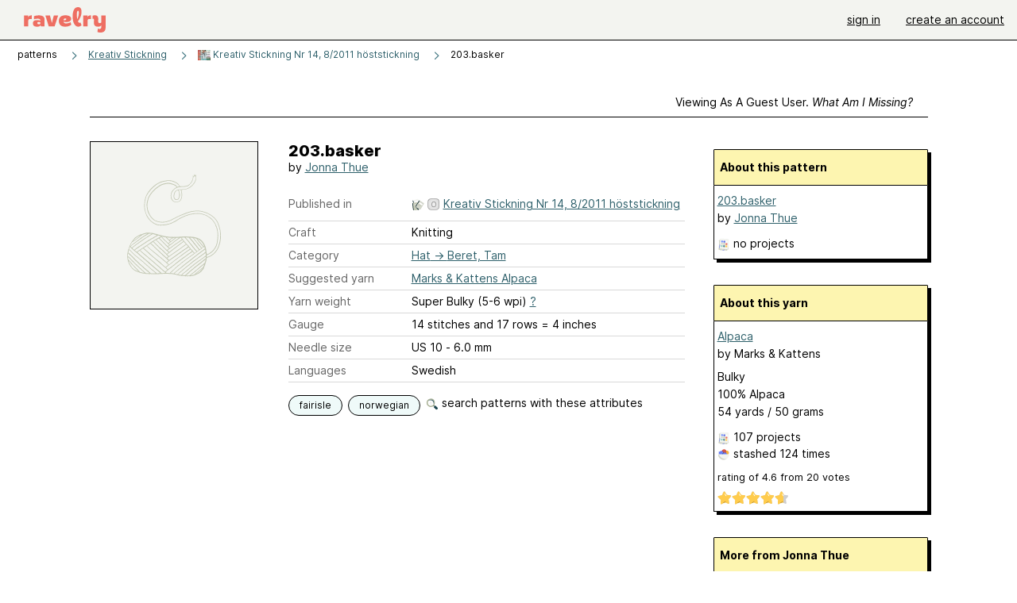

--- FILE ---
content_type: image/svg+xml
request_url: https://style-cdn.ravelrycache.com/images/assets/illustrations/color/svg/blank-skein.svg?v=6
body_size: 18037
content:
<?xml version="1.0" encoding="utf-8"?>
<!-- Generator: Adobe Illustrator 24.1.0, SVG Export Plug-In . SVG Version: 6.00 Build 0)  -->
<svg version="1.1" id="Layer_1" xmlns="http://www.w3.org/2000/svg" xmlns:xlink="http://www.w3.org/1999/xlink" x="0px" y="0px"
	 viewBox="0 0 480 480" style="enable-background:new 0 0 480 480;" xml:space="preserve">
<style type="text/css">
	.st0{fill:#F3F4F0;}
	.st1{fill:#C4C9B5;}
</style>
<path class="st0" d="M0,0.7h480v478.7H0V0.7z"/>
<path class="st1" d="M367.7,258c-0.1-3.5-1-6.6-1.9-9.9c-0.8-2.3-1.2-4.8-2-7.1c-1.2-2.9-2.2-5.9-3.3-8.9c-0.1-0.5-0.3-1-0.6-1.4
	c-1.1-1.9-2.2-3.7-3.6-5.4c-1.5-2.1-3.1-4.1-5-5.8c-1.2-1.2-2.4-2.4-3.8-3.5c-1.2-1-2.1-2.1-3.5-2.8c-1.3-0.7-2.3-1.8-3.7-2.4
	c-2.9-1.8-5.9-3.6-9-5c-2-0.8-4-1.5-6-2.3c-1.2-0.4-2.5-0.6-3.7-1c-2.8-1-5.5-1.8-8.5-2.1c-1.3-0.2-2.6-0.3-3.8-0.6
	c-1.7-0.3-3.6,0.1-5.3-0.1c-2.6-0.3-5.1,0.4-7.7,0.4c-3.9,0.5-7.7,0.9-11.5,1.8c-3.8,1.2-7.3,2-10.9,3.5c-1.2,0.5-2.5,0.7-3.7,1.3
	c-1.9,0.9-3.9,1.7-5.9,2.5c-0.3,0-0.5,0.1-0.8,0.1c-1,0.6-2,1.1-3,1.6c-0.2-0.1-0.4-0.2-0.5-0.2c-1.2,0.6-2.2,1.4-3.6,1.6
	c-1.3,0.7-2.6,1.4-3.9,2.1c-1.2,0.5-2.4,0.9-3.5,1.6c-1.4,0-1.8,1.3-3.1,1.4c-0.8,0.1-1.1,0.5-1.6,1.1c-1.8,0.8-3.7,1.6-5.4,2.6
	c-0.7,0.2-1.2,0.3-1.7,0.8c-1,0.4-1.8,1-2.6,1.6c-1.4,0.7-2.8,0.7-3.8,2c-1.6,0.3-3,0.9-4.5,1.6c-2.7,0.4-4.9,1.7-7.5,2.2
	c-1.6,0.1-3.1,0.5-4.6,1.1c-0.3-0.1-0.6-0.1-0.9-0.2c-1.9,0.1-3.7,0-5.5,0.5c-0.3-0.1-0.5-0.3-0.8-0.4c-0.3,0.1-0.6,0.2-1,0.3
	c-0.7-0.2-1.3-0.1-2-0.1c-2.1-0.2-4.1-0.9-6.2-0.9c-0.5-0.2-1.1-0.3-1.7-0.4c-1-0.6-1.9-1.1-3-1.2c-0.8-0.3-1.6-0.5-2.4-0.8
	c-1.7-0.9-3.4-1.5-4.9-2.8c-1.2-0.7-2.3-1.5-3.1-2.7c-0.6-1.1-1.6-1.6-2.6-2.3c-0.6-0.8-0.8-1.6-1.7-2.2c-0.4-0.6-0.9-1.2-1.4-1.8
	c-1-1.5-1.8-3.1-2.8-4.5c-0.6-1.1-1.4-1.8-1.5-3.1c0-0.6-0.5-0.8-0.8-1.2c-0.4-1-0.7-2.1-1-3.1c-0.5-0.8-0.7-1.8-1.1-2.7
	c-0.8-1.5-1-3.3-1.5-5c0-0.8-0.2-1.5-0.3-2.3c-0.4-1-0.5-2-0.5-3c-0.5-1.6-0.3-3.4-0.3-5.1c-0.2-0.8-0.2-1.5-0.1-2.3
	c0.2-1.6,0.1-3.3,0.6-4.8c0.2-0.9,0.6-1.7,0.5-2.7c0.2-0.9,0.4-1.8,0.6-2.7c0.3-1.4,0.9-2.9,1-4.4c0-0.9,0.5-1.5,0.8-2.2
	c0.4-0.7,0.4-1.5,0.7-2.3c0.3-0.4,0.9-0.7,1-1.1c0.3-1,0.8-1.9,1.3-2.7c0.4-1,1.2-1.6,1.5-2.6c0.8-1,1.6-2,2.2-3.2
	c1.1-0.7,1.2-1.9,2.1-2.8c0.6-0.6,1.2-1.3,1.6-2.1c1.1-0.8,1.9-1.8,2.9-2.7c0.1-0.3,0.2-0.5,0.4-0.8c1.1-0.8,1.9-1.9,3-2.8
	c1.8-1.3,2.8-3.1,4.8-4.2c1.3-0.7,2.2-1.8,3.5-2.5c0.6-0.4,1.1-1,1.6-1.5c1.3-1,2.9-1.4,4.2-2.4c0.8-0.6,1.4-1.3,2.4-1.7
	c1.3-0.6,2.6-0.8,3.8-1.6c1.2-0.4,2.3-0.2,3.3-1.2c0.6-0.1,1.2-0.1,1.8-0.2c0.8-0.4,1.6-0.6,2.4-0.7c0.2-0.1,0.4-0.3,0.6-0.4
	c1.3,0.2,2.8-0.2,4-0.6c1.4,0.5,2.6-0.5,4.1-0.4c1.5,0.2,3.1,0.3,4.6,0.5c1.7,0.3,3.3,0.9,5,1.1c0.9,0.8,2,0.8,3,1.1
	c0.3,0,0.6-0.1,0.9-0.1c1.3,0.7,2.7,1.1,3.8,1.9c2.5,1.2,4.8,2.5,6.2,5c-1.7,0.9-3.5,1.8-5.1,2.9c-1.5,1.2-2.9,2.6-4.4,3.9
	c-2.3,2.7-4.4,5.2-5.4,8.6c-0.3,1.1-0.6,2.3-0.9,3.4c-0.2,1.2-0.3,2.4-0.5,3.6c-0.2,2.3,0.3,4.3,0.5,6.5c0.4,1,0.5,2.1,0.9,3.1
	c0.8,1.7,1.5,3.3,2.8,4.8c1.4,1.2,2.9,2.5,4.5,3.3c1.2,0.6,2.7,0.7,4.1,1c3.4,0.8,7.1-0.3,10.3-1.5c1.2-0.8,2.4-1.6,3.5-2.5
	c1.6-1.5,2.2-3.3,3.1-5.2c0.7-1.7,0.8-3.6,1.2-5.4c0.4-1.5,0.3-3,0.4-4.6c0-3.3-0.2-6.7-1-9.9c-0.3-1.5-0.6-3-0.9-4.5
	c3.8-0.7,7.6-0.8,11.4-1.3c1.1-0.3,2.1-0.5,3.1-0.9c2.4-1,4.7-1.9,7-3c1.1-0.7,2.1-1.5,3.3-2c1.8-1.2,3.3-2.7,4.9-4.1
	c2.9-3.3,5.8-6.1,7.6-10.1c0.5-0.8,0.9-1.6,1.3-2.4c0.7-2.7,1.7-5,1.8-7.9c0.2-3.9,0.3-7.7-2-11.1c-0.6,1.4-0.8,2.8-1.1,4.2
	c-0.8-1.5-1.5-3.3-2.7-4.4c-0.2,2.2-0.1,4.3-0.8,6.4c-0.5-1.3-1.1-2.4-2.4-3c0,2.2,0.4,4.2-0.1,6.4c-0.3,1.3-0.7,2.6-1.1,3.9
	c-0.7,1.9-1.2,3.8-2.1,5.6c-0.7,1.4-1.6,2.6-2.5,3.9c-0.7,1.1-1.8,1.9-2.6,3c-1.6,1.1-3,2.8-4.7,3.7c-1.3,0.6-2.5,1.4-3.8,1.8
	c-2.6,0.7-5.4,0.9-8,1.3c-1.2-0.1-2.3,0.2-3.5,0.2c-2.3-0.1-4.6,0-6.9,0.1c-0.7-0.9-1.3-1.8-1.9-2.7c-0.6-1.4-1.6-2.8-2.8-3.7
	c0-0.2-0.1-0.4-0.1-0.6c-1.3-0.6-2-1.8-3.2-2.5c-0.9-1-2.1-1.1-3.3-1.8c-0.4-0.4-0.5-1-1.2-1c-1.2-0.2-2.2-0.5-3.2-1.2
	c-1-0.7-2.2-0.9-3.2-1.5c-1.4-0.1-2.6-0.4-3.8-1c-2.2-0.4-4.6-0.7-6.8-0.6c-1.2,0-2.4-0.2-3.7-0.3c-2.2,0.2-4.3,0.7-6.4,1.1
	c-1.9,0.1-3.6,0.7-5.4,0.9c-1.4,0.1-2.6,1-4.1,1.1c-1.3,0.1-2.3,0.9-3.6,0.9c-1.6,0.9-3.4,1.2-4.8,2.4c-1.2,0.5-2,1.4-3.2,1.6
	c-0.7,0.5-1.4,0.9-2.2,1.4c-0.3,0-0.6-0.1-0.8-0.1c-1.2,1-2.3,1.9-3.6,2.7c-0.2,0.1-0.5,0.1-0.7,0.2c-0.6,0.6-1.3,1.2-1.8,1.9
	c-0.7,0.5-1.4,0.9-2.1,1.2c-0.4,0.7-0.8,1.3-1.5,1.7c-1.9,1.6-3.6,3.3-5.4,5c-0.8,0.5-1.1,1.3-1.6,2.1c-0.4,0.1-0.9,0.2-1.2,0.5
	c-0.7,1.1-1.3,2.5-2.3,3.4c-0.9,0.9-1.6,2-2.5,2.9c-0.7,0.7-1.2,1.8-1.5,2.8c-0.2,0.2-0.4,0.3-0.6,0.5c-1,1.7-1.9,3.4-2.9,5.1
	c-0.8,1.1-1.1,2.4-1.8,3.5c-0.4,0.6-0.4,1.3-0.5,2c-0.7,1.3-0.8,2.7-1.6,3.8c0,0.3,0.1,0.5,0.1,0.7c-0.2,0.6-0.4,1.2-0.5,1.8
	c-0.4,0.8-0.5,1.7-0.6,2.6c-0.4,1.6-1.2,3.4-0.9,5c-0.2,0.5-0.3,1-0.5,1.5c-0.3,1.5,0.3,3-0.1,4.5c-0.3,1.6-0.3,3.3-0.5,4.9
	c0.1,0.3,0.1,0.5,0.2,0.8c-0.2,1.3-0.4,2.4,0.3,3.6c0,0.3-0.1,0.5-0.1,0.8c0.5,1.6,0.1,3.3,0.6,5c-0.3,1.1,0.3,1.8,0.5,2.8
	c1.1,5.3,3.2,10.5,5.3,15.5c0.5,1.1,1,2.3,1.8,3.3c0.8,1,1.1,2.1,2.1,2.9c0.6,0.6,0.9,1.3,1.2,2c1.2,1,2.1,2.4,3.3,3.5
	c0.8,0.7,1.1,1.7,2,2.3c2.1,1.6,4.1,3.3,6.2,4.8c0.5,0.4,0.8,0.9,1.5,1.2c1.4,0.6,2.7,1.4,4.1,2.1c1.5,0.9,2.8,1.8,4.5,2.1
	c1.3,0.3,2.4,1,3.8,1c1.2,0.5,2.4,0.3,3.6,0.1c1.3,0.3,2.5,0.8,3.8,0.8c1.6,0.2,3-0.4,4.6-0.3c1.3,0.1,2.6,0.2,3.9-0.1
	c1.3,0,2.5-0.4,3.9-0.4c1-0.2,1.9-0.4,2.9-0.5c1.3,0.4,2-0.1,3.2-0.6c2.7-0.3,5.4-1.3,7.9-2.5c1,0.3,1.2,0.2,2.1-0.3
	c0.9-0.3,1.8-0.6,2.6-1.1c1.2-0.3,2.3-1.1,3.4-1.8c2.3-0.5,4.2-2,6.4-2.9c1.8-1.5,3.8-2.4,5.7-3.6c1-0.5,1.8-1.3,2.8-1.9
	c2.1-1.3,4.4-3,6.8-3.6c0.3-0.2,0.5-0.5,0.8-0.7c1.6-0.6,3.1-1.3,4.5-2.2c2.5-0.8,4.7-2.2,7.2-3.2c0.6-0.1,1.2-0.3,1.8-0.5
	c1.4-0.3,2.7-0.9,4.1-1.2c1.6-0.9,3.5-1.3,5.1-1.9c1.3-0.2,2.7-0.5,4-0.7c0.5,0,0.9-0.3,1.4-0.5c1.3-0.1,3,0,4.2-0.6
	c0.6,0,1.2,0,1.7-0.2c2.2-0.7,4.4-0.5,6.7-0.8c1.1-0.2,2.2,0.2,3.4,0.1c1.7,0,3.4-0.1,5.1,0.2c0.7,0.1,1.5,0.1,2.2,0
	c1.3,0.2,2.5,0.3,3.7,0.9c1.1,0.5,2.1,0.3,3.2,0.5c0.9,0.3,1.8,0.6,2.7,1.1c0.8,0.4,1.7,0.4,2.6,0.6c0.9,0.6,2,0.6,2.9,1.3
	c0.6,0.4,1.3,0.7,2,0.9c0.8,0.8,1.9,0.9,2.9,1.4c0.9,0.9,1.9,1.5,3,2.1c0.5,0.4,1,0.8,1.5,1.1c0.6,0.6,0.9,0.8,1.7,0.9
	c1.2,0.9,2.6,1.9,3.5,3.2c0.2,0.2,0.4,0.3,0.6,0.5c0.2,0,0.5-0.1,0.7-0.1c0.6,0.8,1.3,1.6,2.1,2.2c1.2,0.8,1.6,2.4,2.5,3.5
	c0.7,1.4,1.8,2.4,2.8,3.5c0.7,1,1.4,2.2,2,3.2c1,1.4,0.8,3.1,2,4.5c-0.2,1.5,0.6,2.5,1.1,3.8c0.4,1,0.9,1.9,1.4,2.8
	c0,0.9,0.1,1.3,0.6,2.1c0.1,0.9,0.3,1.8,0.5,2.8c-0.1,0.9,0.2,1.7,0.5,2.6c0.2,0.2,0.3,0.3,0.5,0.5c0.1,0.9,0.3,1.8,0.4,2.7
	c-0.2,0.9-0.1,1.1,0.3,1.8c0,0.5,0,1.1,0,1.6c-0.1,0.5-0.4,0.8-0.1,1.3c0.6,1.4,0.3,2.7,0.4,4.2c-0.1,0.6-0.1,1.2,0.1,1.8
	c-0.2,1.9,0.3,3.5-0.6,5.2c0,0.3,0,0.5,0.1,0.8c0,0.8,0.2,1.5,0,2.2c-0.3,1.3-0.2,2.6-0.5,3.9c-0.1,1.7-0.1,3.6-0.7,5.3
	c-0.7,1.8-0.3,4.1-1.2,5.7c-0.5,0.9-0.9,1.8-1,2.9c-0.5,1.6-0.9,3.5-2.2,4.6c-0.4,0.8-0.8,1.6-1.2,2.4c-0.8,1.6-2.1,2.8-3,4.4
	c-0.6,1.1-1.6,2-2.4,3c-0.8,1.2-2.2,1.1-2.5,2.7c-0.8,0.4-1.5,0.8-2.1,1.4c-1.3,1.2-2.9,2-4.2,3.1c-2.1,1.5-4.2,2.9-6.8,3.5
	c-0.5,0.2-1,0.4-1.5,0.6c0.4-3.2-0.8-6.6-1.1-9.8c-0.3-1.6,0-3-0.5-4.5c-0.6-1.7-0.5-3.5-1.3-5.1c-0.4-0.9-0.5-1.9-0.9-2.8
	c-0.4-1.2-1.1-2.1-1.4-3.4c-1.3-2.9-2.9-5.6-4.8-8.1c-1.3-1.1-1.7-2.7-3-3.7c-1.1-0.8-2-1.9-3.1-2.6c-0.8-0.6-1.6-1.3-2.4-1.9
	c-1.4-0.6-2.7-1.3-4.1-1.7c-0.8-1.2-2-1-3.2-1.6c-0.9-0.4-2-0.4-3-0.8c-1.1-0.4-2.3-0.6-3.4-1c-0.3,0-0.6,0.1-0.9,0.1
	c-0.5-0.3-0.8-0.7-1.4-0.7c-1.7-0.3-3.4-0.1-5-0.6c-2.6,0.2-5.1-0.6-7.7-0.2c-2.2-0.5-4.4-0.5-6.8-0.4c-0.8-0.2-1.6-0.3-2.5-0.3
	c-2.9,0.3-6.2-0.4-9.1,0.5c-1.5-0.5-2.9-0.3-4.4,0.1c-1.7,0.5-3.4-0.6-4.9,0.3c-2.1,0-4.1-0.2-6.2,0.3c-1.5,0.1-3,0-4.4,0.2
	c-0.7-0.2-1.3-0.2-2-0.1c-1.3-0.1-2.5,0.2-3.8,0c-1.7-0.3-3.5,0-5.2,0c-0.8-0.1-1.6-0.3-2.3-0.4c-0.7,0-1.4,0.2-2.1,0.3
	c-1.2-0.3-2.4-0.4-3.6-0.7c-1.1,0-2.2-0.3-3.3-0.3c-1.3-0.6-2.5,0.2-3.8-0.4c-1.6-0.5-3.1-0.8-4.9-0.8c-0.6-0.4-1-0.6-1.7-0.6
	c-2-0.2-3.8-1.5-5.7-1.3c-1.2,0-2-1-3.2-1.2c-0.7-0.2-1.4-0.2-2.1-0.3c-0.9-0.3-2-0.3-2.9-0.7c-2-0.8-4.2-0.9-6-1.9
	c-0.8-0.4-1.9-0.3-2.8-0.4c-1-0.5-2.1-0.7-3.1-1.1c-1.6-0.7-3.4-0.7-5.1-1c-1.4-0.3-2.9,0-4.3-0.4c-1.3-0.3-2.6,0-3.9-0.4
	c-1.5-0.4-3.1-0.1-4.6-0.1c-1.1,0.1-2.3-0.2-3.3,0.1c-1.3,0.6-2.6,0.6-4,1c-0.8,0.8-1.7,0.5-2.8,0.7c-0.7,0.3-1.3,0.6-2,0.7
	c-1,0.7-2,1-3.2,1.2c-1.4,0.3-2.5,1.2-3.9,1.2c-0.9,0-1.6,0.3-2.2,1c-1,0.1-1.7,0.8-2.6,1.2c-1.4,0.5-2.6,1.5-3.8,2.4
	c-0.2,0-0.5,0-0.7,0c-0.8,0.6-1.7,1.1-2.6,1.7c-0.9,0.7-1.7,1.4-2.8,1.7c-0.1,0.3-0.3,0.5-0.4,0.8c-0.6,0.4-1.2,0.8-1.8,1.2
	c-0.1,0.2-0.1,0.4-0.2,0.7c-0.3,0.4-0.6,0.8-0.9,1.2c-0.2,0.1-0.3,0.2-0.5,0.3c-0.9,1-1.5,2.3-2.4,3.3c-0.6,0.6-0.9,1.3-1.3,2.1
	c-0.2,0.1-0.4,0.2-0.6,0.3c-1.7,2.7-4.1,5.4-4.9,8.5c-0.2,0.2-0.4,0.3-0.6,0.5c0,0.3,0,0.5-0.1,0.8c-1.3,1.4-1.7,3.1-2.1,4.9
	c-0.3,0.7-0.5,1.4-0.8,2c-0.6,2.4-1.5,4.8-2.6,7c-0.6,2.9-1.5,5.7-1.8,8.7c-0.1,1.2-0.3,2.3-0.9,3.4c0.2,2.8-0.1,5.6,0.2,8.4
	c-0.1,1.8,0.7,3.4,0.5,5.2c0.3,1.4,0.5,2.7,1,4.1c0.3,0.9,0.3,1.7,0.3,2.7c0.2,0.1,0.3,0.3,0.5,0.4c0.2,1.4,0.9,2.6,1.4,3.9
	c0.1,0.6,0.1,1.1,0.4,1.6c0.8,1.5,1.7,3,2.6,4.4c0.7,1.5,1.5,2.9,2.7,4.1c0.7,2.2,2.5,3,3.8,4.8c1.3,1.8,3.4,2.8,4.8,4.6
	c1.2,0.7,2.5,1.2,3.5,2.1c2,0.9,4.1,1.7,6.1,2.6c1.7,0.5,3.4,0.8,4.9,1.8c1.3,0.3,2.4,0.8,3.6,1.2c1.8,0.3,3.4,0.7,5.1,1.2
	c1.8,0.5,3.7,0.2,5.5,0.7c1.7,0.5,3.4,0.2,5.1,0.9c1.3,0.1,2.4-0.3,3.7,0.1c1.3,0.1,2.6-0.1,4,0.2c2,0.2,3.9-0.5,5.9,0
	c1.2,0.3,2.3,0,3.5-0.1c0.9,0,1.7,0.4,2.7,0.3c1.3,0.1,2.3-0.4,3.5,0.1c3.4-0.3,6.9-0.1,10.3-0.2c1.1,0.1,2.2-0.4,3.3-0.3
	c1.2,0.1,2.3,0,3.4-0.2c1.4-0.3,2.6,0.4,3.9-0.1c1.6-0.2,3-0.3,4.6-0.1c4-0.4,8-0.1,12-0.1c2,0.1,3.9,0.5,5.9,0.1
	c2.3,0.3,4.5,0.7,6.9,0.8c2,0.7,4.2,0.8,6.2,1.2c1.6,0.1,3.2,0.7,4.6,1.2c1.3,0.2,2.5,0.9,3.9,1c1.9,0.2,3.7,0.7,5.6,1
	c3.1,0.5,6.3,0.6,9.4,0.7c0.9,0.5,1.5,0.5,2.5,0.4c1.2,0.6,2.2,0.3,3.4,0.1c0.9-0.2,1.6,0.4,2.5,0.4c2.4-0.1,4.4-0.7,6.7-0.3
	c1.1,0.2,2.2,0.3,3.2-0.1c1.2-0.5,2.5-0.2,3.7-0.6c1.2-0.4,2.6-0.2,3.8-0.7c1.7-0.5,3.8-0.8,5.2-1.8c0.9-0.6,2-0.9,3-1.3
	c0.3,0.1,0.6,0.1,0.9,0.2c0.9-0.9,1.7-1.7,3.1-1.8c1.3-0.7,2.6-1.5,4-2c0.7-0.7,1.1-1.5,2.1-1.9c1-0.4,1.7-0.8,2.3-1.7
	c1.5-1.2,2.8-2.6,3.8-4.2c1-1.3,2.6-1.8,2.8-3.6c0.4-0.3,0.7-0.5,1-0.8c0.6-1.3,0.4-2.6,1.2-3.7c0.5-1.4,1-3,1.9-4.2
	c0.5-1,0.5-2.3,0.9-3.4c0.6-1.7,1.1-3.5,1.7-5.3c1-1.8,0.8-3.8,1.7-5.7c0.3-0.7,0.4-1.3,0.3-2.1c0.2-0.5,0.5-0.9,0.5-1.4
	c0.1-1.5,0.2-3,0.2-4.5c2-0.3,4-1.1,5.9-1.8c2.7-1,5.4-2.3,7.7-4c1.7-1.4,3.7-2.3,5.3-3.8c2.4-1.7,4-3.9,6-6c2.2-3,4.5-5.6,6-9
	c1.3-2.9,2.7-5.8,3.5-8.9c1.2-2.8,1.9-5.8,2.7-8.7c0.3-1.2,0.5-2.4,0.6-3.7c0.2-2,0.7-4,0.9-6.1c0.2-3.4,0.3-6.8,0.4-10.3
	C368.1,263.9,368.2,261,367.7,258z M306.2,278.4c1.2,1,2.7,1.3,3.9,2.4c1.2,1.1,2.8,1.6,3.8,2.9c0.8,1,1.9,1.9,2.6,3
	c0.8,1.3,2,2.2,2.7,3.7c1,1.6,1.7,3.4,2.8,5c0.1,0.6,0.3,1.3,0.5,1.9c-0.3,0.3-0.7,0.6-1,0.8c-1.1-1.6-2.4-2.9-3.7-4.4
	c-1.7-2.1-3.7-3.7-5-6.1c-0.3-0.1-0.6-0.1-0.8-0.2c-0.4-0.7-0.7-1.4-1.3-1.9c-1.2-1.2-2.2-2.7-3.3-4c-1.5-1.2-2.4-2.7-3.6-4.1
	C304.6,277.8,305.4,278.1,306.2,278.4z M300.8,276.4c0.7,1.1,1.6,2.1,2.6,2.9c0,0.3,0,0.6,0,0.9c0.3,0.1,0.6,0.2,0.9,0.4
	c0.8,1.2,1.7,2.3,2.6,3.4c1,0.7,1,1.9,2.1,2.5c0.6,1,0.6,1.9,1.9,2.2c0.5,0.9,1.1,1.6,1.9,2.3c1.2,0.9,0.9,2.3,2.4,2.8
	c0.1,0.3,0.3,0.6,0.4,1c0.3,0.1,0.5,0.2,0.8,0.3c0.4,0.7,0.7,1.3,1.3,1.8c0.9,0.8,1.3,1.8,2,2.8c-0.3,0.1-0.5,0.3-0.8,0.4
	c-0.6,0.7-1.1,1-2,1.3c-0.2,0.3-0.5,0.6-0.7,0.9c-0.2-0.5-0.5-1-0.7-1.5c-0.8-0.8-1.6-1.8-2.3-2.7c-0.6-0.9-1.2-1.9-2-2.7
	c-0.5-0.8-0.8-1.2-1.6-1.6c-0.7-1.3-1.8-2.3-2.6-3.5c-1-1.1-1.7-2.3-2.8-3.3c-0.4-0.5-0.8-1-1.3-1.4c-0.9-0.8-1.5-1.9-2.1-2.9
	c-0.8-1.3-2.2-2-3-3.2c-1.2-1.6-2.8-2.9-4-4.5C296.1,275.3,298.4,275.9,300.8,276.4z M286.5,274c1.7,0.4,3.4,0.7,5.1,0.7
	c1,1.5,2.2,2.7,3.5,4c0.1,0.3,0.1,0.5,0.2,0.8c1.3,1,2,2.4,3.3,3.3c1.2,1.4,2.2,2.8,3.2,4.3c0.4,0.7,0.7,1.4,1.4,1.9
	c1.3,1.7,2.8,3.3,4,5.1c0.4,0.6,0.9,1,1.5,1.5c0.1,0.2,0.1,0.4,0.2,0.6c1.7,1.1,2.3,2.8,3.7,4.2c0.9,0.9,1.4,1.9,2.1,2.8
	c-0.9,0.7-1.8,1.3-2.8,1.8c-0.4,0.2-0.6,0.6-0.8,1c-0.2,0.1-0.4,0.2-0.6,0.3c-0.4-0.9-0.6-1.1-1.5-1.5c-0.6-1.1-1.4-2.1-2-3.2
	c-0.2-0.4-0.8-0.5-1.1-0.7c-0.4-0.7-0.5-1.4-1.1-1.9c-0.5-0.5-0.8-0.9-1.1-1.6c-0.6-0.8-1-1.5-1.9-1.9c-0.8-1-1.7-2-2.5-3.1
	c-0.6-0.7-0.8-1.6-1.5-2.2c-0.9-0.9-1.7-1.9-2.6-2.9c-1.5-1.9-2.3-3.9-4.2-5.4c-1.1-1.4-2.3-2.8-3.6-4.1c-1.6-1.3-2.7-3-4.3-4.3
	C284.1,273.9,285.3,274.5,286.5,274z M275.6,273.3c1.6,0.4,3,0.6,4.6,0.3c1.1,1.1,2.2,2.1,3.1,3.4c0.5,0.4,1,0.7,1.3,1.3
	c1.1,1.6,2.7,2.6,3.6,4.3c0.6,0.5,1.2,0.9,1.6,1.6c0.6,1.1,1.3,1.9,2.3,2.7c0,0.3,0.1,0.6,0.1,0.9c1.3,1.3,2.4,2.8,3.5,4.2
	c0.4,0.4,0.9,0.7,1.3,1.1c1.2,1.4,1.8,3,3.3,4.1c0.4,0.8,0.9,1.5,1.4,2.2c0.5,1.3,1.8,1.4,2.4,2.5c0.5,0.8,1,1.7,1.5,2.5
	c1.3,0.8,1.9,2.1,2.9,3.3c-1.6,1.3-3.3,2.2-5,3.3c-0.1,0.2-0.2,0.3-0.3,0.5c-0.9-1.2-1.5-2.7-2.6-3.7c-0.8-0.7-1.3-1.6-1.9-2.5
	c-0.5-0.4-1-0.7-1.5-1.2c-0.7-0.7-1-1.6-1.7-2.3c-1.4-1.3-2.5-2.8-3.5-4.5c-1.2-1.4-2.5-2.6-3.3-4.3c-0.2-0.1-0.5-0.3-0.7-0.4
	c-0.6-1-1.5-1.6-2-2.6c-0.3-0.8-1.1-0.9-1.7-1.5c-0.8-0.8-1-1.9-1.6-2.8c-0.4-0.5-1-0.8-1.4-1.2c-0.5-0.6-0.8-1.2-1.2-1.8
	c-0.5-0.7-1.3-1.1-1.9-1.8c-0.3-0.4-0.5-1-0.9-1.4c-1.3-1-2.2-2.5-3.4-3.7c-0.6-0.9-1.4-1.6-2.2-2.3
	C273,273.5,274.3,273.4,275.6,273.3z M264,273.7c1.6-0.3,3.4-0.4,5.1-0.1c0.6,0.1,0.9,0.9,1.2,1.3c0.7,0.6,1.4,1,1.9,1.7
	c0.8,0.9,1.3,2,2.2,2.9c1.1,1.1,1.9,2.4,3,3.4c0.8,0.8,1.4,1.6,2,2.6c0.8,0.8,1.4,1.6,2.1,2.6c1.1,1.1,2.1,2.2,2.9,3.6
	c0.7,1.2,1.9,1.9,2.5,3.1c1.8,2,3.3,4.1,4.7,6.4c0.9,0.9,1.6,1.9,2.6,2.7c1.2,0.8,1.6,2.4,2.5,3.4c0.6,0.4,1.3,0.8,1.7,1.3
	c1.1,1.3,1.9,2.7,3.2,3.7c-0.8,0.5-1.4,1.1-2.1,1.7c-0.9,0.8-1.9,1.3-2.9,1.9c-0.3-0.2-0.6-0.4-0.9-0.6c-0.7-0.9-1.5-1.6-2.1-2.6
	c-1.5-2.4-3.4-4.1-5.4-6.1c-0.4-1-0.8-1.3-1.6-1.8c-0.8-1.2-1.9-2-2.6-3.3c-0.5-1-1.6-1.2-2.1-2.2c-0.9-1.8-2.2-3.3-3.5-4.9
	c-0.3-0.5-0.9-0.5-1.4-0.7c-0.5-0.6-1-1.1-1.5-1.6c-0.8-1.1-1.9-1.9-2.7-3.1c-0.6-0.8-1-1.6-1.7-2.3c-0.7-0.7-1.4-1.2-2-2
	c-0.6-0.9-1-1.8-1.9-2.4c-0.5-0.8-1-1.7-1.7-2.3c-0.8-0.7-1.4-1.7-1.7-2.7c-0.3,0-0.5,0.1-0.8,0.1c-0.3-0.5-0.6-1-0.8-1.6
	c-1-0.5-1.2-1.1-1.7-2C261.7,273.7,262.8,273.8,264,273.7z M166.6,298c0.4,0.5,0.8,1,1.2,1.5c0.7,1.4,2.4,1.8,3.2,3.3
	c1.8,1,3.1,2.5,4.5,4c1.2,0.8,2.4,1.6,3.4,2.7c1.6,1.2,2.7,2.8,4.3,4c1.7,1.1,3,2.5,4.7,3.4c1.8,1.5,3.4,3.3,5.3,4.6
	c1.2,0.8,2,2.1,3.3,2.7c0.5,0.6,1.2,1.2,1.8,1.7c0.2,0,0.5,0,0.7,0c0.9,0.7,1.6,1.5,2.4,2.2c1.5,0.6,1.8,2.4,3.6,2.9
	c1.2,1.2,2.2,2.3,3.7,3.1c0.5,0.9,0.7,1.5,1.7,1.9c0.8,0.8,1.7,1.3,2.6,1.9c1.5,1,2.4,2.6,3.9,3.5c1.2,1.4,2.6,2.4,4,3.5
	c0.9,1.7,2.8,2.2,3.9,3.7c-0.1,0.1-0.2,0.1-0.4,0.2c-0.6,0.2-1.2,0.4-1.6,0.9c-0.7,0.9-1.7,1.5-2.6,2c-0.1,0.2-0.2,0.5-0.3,0.7
	c-1.2,0.6-2.1,1.4-2.9,2.5c-0.9-1.2-2-2-3-2.9c-2.9-1.6-4.3-4.7-7.2-6.1c-1-1.3-2.1-2.4-3.3-3.5c-1.2-0.7-2.1-1.4-2.8-2.6
	c-2-1.6-4-2.3-5.6-4.4c-0.7-1.1-1.9-1.4-2.9-2.1c-0.8-0.8-1.8-1.4-2.5-2.3c-0.9-1.2-2.4-1.6-3.3-2.7c-0.6-0.7-1.7-1-2.2-1.7
	c-0.9-1.3-1.9-2.6-3.5-3.1c-0.8-1.5-2.2-2-3.3-3.2c-1-0.9-2.3-1.6-3.2-2.7c-0.6-1.2-1.6-2-2.8-2.6c-0.4-0.8-0.6-1.1-1.5-1.4
	c-1.5-1.1-2.6-2.6-4.2-3.6c-0.6-1.1-1.6-1.4-2.5-2.2c-1.1-0.9-2-2.2-3.3-2.8c-0.8-1.2-1.9-1.6-3.1-2.4c0.4-0.3,0.7-0.6,1.1-0.9
	c1-0.5,2-1,2.7-1.8c1.1-0.4,2.1-0.9,2.9-1.8c0.8-0.5,1.7-0.9,2.5-1.4c-0.1,0.3-0.1,0.6-0.2,0.9C166,297.7,166.3,297.9,166.6,298z
	 M279.6,299.3c0.4,1.3,1.3,2.1,2.4,3c0.8,0.6,1.2,1.5,1.6,2.4c-2,1.7-4.4,2.4-6.2,4.1c-1.2,1.1-2.7,1.2-3.4,2.8
	c-0.2,0-0.5,0-0.7,0.1c-0.6,0.5-1.3,1-1.9,1.6c-0.9,1-2.4,1.4-3.6,2.1c-0.4,0.5-0.8,1-1.3,1.4c-0.5,0.4-1.2,0.5-1.8,0.9
	c-0.6,0.4-1.1,1-1.6,1.6c-0.7,0.4-1.6,0.8-2.1,1.4c-1,1.1-2.3,1.8-3.4,2.9c-0.9,0.3-1.2,0.5-1.6,1.4c-1.9,0.7-3.3,2.3-5,3.5
	c-1.3,1-2.8,1.7-4,2.8c-1.2,1.2-2.7,2.2-4.2,3.2c-0.7,0.4-1.1,1.1-1.7,1.6c-1.4,1.1-2.9,1.7-4,3.1c-0.7,1-1.7,1.3-2.6,2
	c-1.1,0.9-2.4,1.6-3.5,2.7c-1.5,1.5-3.2,2.5-4.8,3.8c-0.7-1.1-1.6-2.4-2.9-3c-1-0.5-1.5-1.5-2.5-2.1c0.9-0.8,1.8-1.7,2.9-2.2
	c0.6-0.6,1.2-1.2,1.8-1.8c0.3-0.1,0.6-0.1,0.9-0.2c0.6-0.6,1.3-1.2,1.9-1.9c0.7-0.4,1.4-0.7,2-1.3c1.1-1,2.2-1.7,3.4-2.6
	c1.2-0.8,2.4-1.3,3.5-2.2c0.7-0.6,1.4-1,2.1-1.5c0.6-0.4,0.9-1,1.6-1.3c1.2-0.7,2.4-1.6,3.5-2.5c1-0.4,1.6-1.3,2.6-1.8
	c1-0.6,1.9-1.4,3-2c0.8-0.8,1.8-1.4,2.7-2.1c1.3-0.5,2.2-1.3,3.2-2.3c1-0.3,1.6-0.6,2.2-1.4c1.2-0.5,1.7-1,2.4-2.1
	c0.9-0.4,1.8-0.8,2.5-1.7c0.6-0.8,1.3-1,2.3-1.3c0.5-0.1,0.7-0.6,0.9-0.9c0.8-0.5,1.5-0.9,2.3-1.4c0.8-0.4,1.3-1.1,2-1.6
	c0.7-0.5,1.5-0.8,2.2-1.2c0.6-0.4,1.1-1,1.7-1.4c1.3-0.5,2.4-1.2,3.4-2.1C278.6,300.5,279.7,300.6,279.6,299.3z M275.5,300.6
	c-0.1,0.2-0.3,0.4-0.4,0.6c-0.9,0.1-1.4,0.3-2.1,0.9c-1.1,0.9-2.2,1.8-3.5,2.4c-1.2,1-2.6,1.6-3.7,2.7c-0.6,0.6-1.4,0.8-2,1.3
	c-1.4,1.1-2.9,1.6-4,3.1c-1.2,0.6-2.3,1.1-3.3,2c-1.2,1.1-2.7,2-4,3c-2.4,0.9-3.7,3.2-6,4.1c-0.7,0.2-1,0.5-1.4,1.2
	c-0.2,0.1-0.5,0.2-0.7,0.3c-0.2,0.3-0.4,0.5-0.7,0.8c-1.2,0.3-1.7,1.3-2.8,1.9c-1.3,0.7-2.3,1.7-3.5,2.5c-0.2,0.1-0.4,0.1-0.6,0.2
	c-0.7,0.8-1.6,1.4-2.4,2.1c-0.2,0-0.5,0.1-0.7,0.1c-1.2,1.4-2.9,2.1-4.2,3.4c-1.2,0.4-1.7,1.4-2.7,2c-0.7-0.5-1.4-1.1-2.1-1.5
	c-0.6-1.8-2-2.5-3.5-3.5c0.9-0.5,1.7-1.2,2.5-1.9c2-1.4,4.1-2.6,6.1-4c2.1-1.8,4.4-3.2,6.6-4.8c0.6-0.5,1.3-0.6,1.9-1
	c0.5-0.4,0.8-1,1.2-1.4c1-0.4,2-0.8,2.8-1.6c0.9-0.8,1.7-1.4,2.9-1.8c0.2-0.3,0.4-0.5,0.6-0.8c1.1-0.6,1.9-1.4,3-2
	c1.3-0.6,2.2-1.8,3.6-2.3c1-1,2.1-1.7,3.2-2.6c0.9-0.4,1.5-0.4,1.9-1.5c1.2-0.8,2.5-1.5,3.7-2.3c0.1-0.3,0.2-0.5,0.3-0.8
	c1.5-0.7,2.8-1.8,4.1-2.8c1.2-0.9,2.7-1.4,3.8-2.4c0.9-0.5,1.7-1,2.1-2c0.7-0.4,1.5-0.7,2.2-1.1c0.7,0.6,1.2,1.2,2.1,1.6
	c0.8,1.2,2,1.9,2.7,3.2C277.3,298.8,276.6,299.9,275.5,300.6z M270,293.4c-0.6,0.1-0.8,0.6-1.2,1c-1.6,1.3-3.5,2-5.1,3.2
	c-1.3,1.1-2.7,2.2-4,3.3c-1.7,1.1-3.4,2-4.9,3.4c-0.5,0.5-0.9,0.8-1.5,1.1c-0.4,0.2-0.8,0.5-1.3,0.7c-0.7,1.1-1.2,1.4-2.4,1.8
	c-0.6,0.6-1.3,1.1-2.1,1.4c-0.7,0.2-1.2,1-1.8,1.5c-0.6,0.6-1.2,1-2,1.3c-0.7,0.5-1.3,1.1-2,1.6c-0.7,0.2-1.2,0.4-1.7,0.8
	c-0.5,0.4-0.9,0.8-1.3,1.3c-0.5,0.3-1,0.6-1.4,0.9c-1,0.3-1.3,0.6-1.9,1.4c-0.9,0.4-1.6,1-2.3,1.7c-0.8,0.2-1.1,0.3-1.7,1
	c-0.4,0.3-0.8,0.7-1.1,1c-1.1,0.4-1.9,1.1-2.7,1.9c-0.5,0.5-1.1,0.6-1.7,0.8c-0.2-0.4-0.3-0.9-0.7-1.1c-0.9-0.6-1.6-1.4-2.5-2
	c-0.4-0.6-0.8-1-1.3-1.5c0.4-0.4,0.8-0.9,1.2-1.3c1-0.4,1.8-0.8,2.3-1.8c1.3-1,3-1.4,4.1-2.7c1-1,2.2-1.6,3-2.7
	c0.2,0,0.5-0.1,0.7-0.1c1.2-0.9,2.3-2,3.6-2.9c0.7-0.5,1.4-0.8,1.9-1.5c1.2-1.6,2.8-2.2,4.3-3.5c1.2-0.5,2.1-1.2,3-2.2
	c1.3-0.8,2.1-2.1,3.5-2.8c0.7-0.4,1.1-1.1,1.8-1.4c1.5-0.8,2.7-2,4-3.1c1.2-0.6,2.1-1.4,3.1-2.3c2.3-1.9,4.9-3.3,7.1-5.3
	c0.7-0.6,1.5-1,2.1-1.7c0.4,0.5,0.7,1,1,1.5c0.3,1.5,1.5,2,2.3,3.3c0.7,1,1.4,1.6,2.5,2.2C271.9,292.3,271.2,293.1,270,293.4z
	 M264.4,284.5c-1.6,1-3.1,2.2-4.5,3.5c-0.3,0-0.6,0-0.8,0c-0.4,0.4-0.8,0.7-1.1,1.1c-0.2,0-0.5,0.1-0.7,0.1
	c-0.1,0.3-0.1,0.6-0.2,0.9c-0.9,0.5-1.8,1-2.7,1.7c-1.4,0.8-2.3,2.1-3.7,3c-1.7,1-3.5,2.1-4.8,3.6c-1.1,1.2-2.5,2.2-3.9,3
	c-0.8,0.4-1.3,0.6-1.8,1.3c-1,0.6-1.8,1.3-2.6,2c-0.8,0.8-1.8,1.4-2.7,2.1c-1.1,0.8-1.9,1.8-3.2,2.4c-0.1,0.2-0.3,0.4-0.4,0.5
	c-1.6,0.9-2.7,2.5-4.1,3.5c-0.2-0.3-0.4-0.5-0.6-0.7c-0.9-0.7-1.6-1.4-2.5-2c-0.8-0.6-1.2-1.4-1.7-2.2c1.4-0.9,2.8-1.8,4.2-2.8
	c2-1,3.5-2.5,5.3-3.7c1.1-0.8,2.3-1.5,3.3-2.4c1.9-1.6,3.8-3.2,6-4.4c1.2-0.6,1.9-1.7,3.1-2.3c0.1-0.2,0.3-0.4,0.4-0.6
	c1.3-0.5,2.6-1.1,3.7-2c1.1-0.8,2.3-1.2,3.1-2.4c0.3,0,0.5-0.1,0.8-0.1c0.7-0.6,1.3-1.1,2.1-1.4c1.3-1.4,3-2.3,4.6-3.5
	c0.9-0.5,1.9-0.8,2.6-1.5c0.6-0.4,1.1-1.1,1.7-1.2c0.9,0.9,1.7,2,2.7,3C265.2,283.6,264.8,284,264.4,284.5z M225.4,304.4
	c-0.8,0.3-1.1,0.4-1.5,1.1c-1.3,0.4-2,1.4-2.9,2.4c-0.1-0.2-0.3-0.4-0.4-0.6c-1.7-0.6-2.3-2-3.6-3.1c-0.5-0.8-0.8-1.2-1.8-1.5
	c-0.6-0.7-1.1-1.7-1.9-2.2c-1.8-1.2-2.9-3-4.6-4.4c-0.5-1-1.5-1.7-2.2-2.6c-1.3-1.3-2.8-2.5-4.2-3.8c-0.5-0.9-1.3-1.5-2.1-2
	c-0.2-0.3-0.3-0.6-0.4-0.9c-0.3,0-0.6-0.1-0.9-0.1c-0.7-1-1.3-2-2.4-2.6c-1.1-0.7-1.9-1.8-3-2.4c-0.8-0.5-1.5-1.3-2.2-1.9
	c0.7-0.4,1.5-0.8,2.3-1.1c1.2-0.4,2.1-1.4,3.3-1.8c0.6-0.2,1.1-0.6,1.6-1c0.1,0.3,0.3,0.6,0.4,0.9c0.4,0.2,0.8,0.4,1.2,0.5
	c0.2,0.5,0.4,0.9,0.8,1.2c1.2,0.9,2.2,2.1,3.1,3.3c1.3,0.7,2.3,1.6,3.2,2.7c1.3,1.6,2.8,3,4,4.6c0.7,1,1.9,1.1,2.6,2.1
	c0.3,0.4,0.6,0.7,1,1.1c0.4,0.6,0.7,1,1.3,1.4c0.7,0.9,1.4,1.9,2.3,2.7c0.7,0.6,1.6,1.1,2.2,1.8c0.4,0.5,0.9,1,1.4,1.4
	c1.1,1.2,2.4,1.7,3.1,3.2c0.3,0.2,0.6,0.3,0.8,0.5C225.7,303.6,225.6,304,225.4,304.4z M192.4,282.6c1.7,1.2,3,2.8,4.3,4.4
	c0.4,0.3,0.9,0.6,1.4,0.9c0.2,0.2,0.4,0.3,0.5,0.5c0.7,0.7,1.3,1.5,1.9,2.2c1.3,0.7,2.3,2.1,3.3,3.2c0.7,0.8,1.6,1.3,2.2,2.2
	c1.5,1.7,3,3.6,4.9,4.9c0.7,1.4,2.2,2.4,3.6,3.2c0.8,1.3,1.9,2.2,2.8,3.4c1.3,1.5,2.9,2.2,4.4,3.5c1.2,1.1,2.4,2.1,3.8,3
	c-1,0.9-1.9,1.9-3.1,2.6c-0.6,0.7-1.3,1.3-2,1.9c-1.4-1.2-2.8-2.5-4-3.9c-0.7-0.8-1.6-1.3-2.2-2.1c-0.6-0.7-1.5-1.1-2.1-1.9
	c-1.1-1.3-2.1-2.5-3.6-3.5c-0.7-0.4-1.1-1.1-1.6-1.7c-1.8-1.2-3.2-2.9-5-4.1c-1.7-1.2-3-2.9-4.7-4.1c-0.4-0.6-0.8-1.2-1.1-1.8
	c-0.3-0.1-0.6-0.2-0.9-0.4c-0.6-0.7-1.1-1-1.9-1.4c-0.2-0.4-0.5-0.9-0.8-1.2c-1.1-1.1-2.1-2.3-3.3-3.2c-0.8-1.4-2.3-1.9-3.3-3.2
	c-1-0.5-1.6-1-1.8-2.2c0.9-0.6,2.1-1,3-1.5c0.8-0.6,1.6-1.3,2.4-1.8c0.5,0.3,1,0.7,1.5,1C191.6,281.9,191.9,282.3,192.4,282.6z
	 M185,287.7c0.2,0.1,0.4,0.1,0.6,0.2c0.4,0.5,0.7,1.1,1.2,1.6c0.6,0.6,1.4,0.8,1.9,1.4c0.4,0.5,0.7,1.1,1.1,1.5
	c1.4,1.3,2.7,2.6,3.9,4c0.7,0.9,1.4,1.5,2.3,2.2c0.6,0.9,1.3,1.4,2.2,1.8c1,1.5,2.5,2.6,3.7,3.9c1.2,1,2.3,1.9,3.5,2.9
	c1,0.7,1.7,1.7,2.8,2.3c0.8,0.9,1.6,1.9,2.4,2.9c0.6,0.4,1.4,0.8,2,1.3c1.3,1,1.7,2.4,3,3.3c0.6,0.5,1.3,0.8,1.8,1.5
	c0.7,1,1.6,1.9,2.5,2.8c0.4,0.6,0.7,0.9,1.3,1.3c1.3,0.9,1.9,2.3,3.3,3.1c-1,0.4-1.4,0.8-2,1.7c-0.9,0.5-1.7,0.9-2.6,1.5
	c-1.3-1.1-2.4-2.5-3.9-3.4c-0.4-0.6-0.9-1-1.4-1.4c-1.3-1.3-2.8-2.5-4.3-3.6c-0.2-0.5-0.4-0.9-0.9-1.2c-1.1-0.8-1.9-1.9-3-2.7
	c-0.5-0.9-0.7-1-1.7-1.3c-0.4-0.3-0.7-0.6-1.1-0.9c-0.1-0.4-0.2-0.9-0.4-1.2c-0.4-0.2-0.8-0.4-1.2-0.5c-1.1-1.9-3.1-2.2-4.3-4
	c-0.4-0.6-0.8-0.9-1.3-1.3c-0.7-0.8-1.6-1.3-2.3-2.1c-0.7-0.8-1.6-1.4-2.4-2.1c-0.7-0.8-1.5-1.5-2.1-2.3c-1.2-1.5-3.5-2.5-4.5-4.2
	c-0.6-0.9-1.3-1.6-2-2.4c-0.3-0.4-0.8-0.5-1.2-0.8c-1.3-1.6-3.2-2.6-4.6-4.2c-0.3,0-0.6,0-0.8-0.1c0.7-0.6,1.4-1.1,2.3-1.4
	c1.5-0.6,2.5-1.9,4.1-2.5C183.5,286.1,184.3,286.9,185,287.7z M182.8,297.2c1.3,1,2.3,2.1,3.3,3.4c0.9,1.1,2.2,1.2,2.9,2.5
	c0.4,0.7,0.8,1.1,1.5,1.5c0.4,0.8,0.7,1.1,1.5,1.5c0.9,1.9,2.6,2.3,3.9,3.7c0.7,0.7,1.3,1.3,2.1,1.9c0.8,0.9,1.6,2.1,2.7,2.5
	c0.7,0.9,1.6,1.4,2.3,2.3c0.8,1,1.9,1.7,2.7,2.8c0.2,0,0.4,0.1,0.6,0.1c0.5,0.6,1,1.3,1.5,1.9c1.7,1.8,3.8,3,5.4,5
	c0.5,0.6,1,0.9,1.7,1.1c0.7,0.8,1.3,1.7,2.1,2.4c0.7,0.6,1.6,0.9,2.2,1.4c0.5,0.6,0.9,1.4,1.4,1.9c1.6,1.1,2.8,2.6,4.4,3.8
	c-1,0.6-2,0.8-2.5,1.8c-1,0.8-1.9,1.6-2.9,2.4c-0.6-0.5-1.3-1-1.8-1.6c-1.1-0.8-2-1.3-2.6-2.6c-0.4-0.2-0.8-0.5-1.3-0.7
	c-1.8-1.3-3.4-2.8-5.1-4.3c-1.1-0.7-1.7-1.9-2.8-2.6c-1.1-0.7-1.9-1.7-3-2.3c-0.9-0.5-1.5-1.1-2.3-1.8c-1.6-0.4-1.8-2-3.3-2.6
	c-1.2-1.5-2.9-2.2-4.2-3.6c-1.4-1.1-2.6-2.5-4.2-3.4c-0.9-1.3-2.2-1.5-3.3-2.5c-1.3-1.1-2.6-2.3-3.9-3.3c-1.1-1.2-2.6-2-3.9-3
	c-0.4-1.6-1.8-1.4-2.8-2.4c-0.8-0.8-1.3-1.6-2.3-2.1c-0.6-0.6-1.1-1.3-1.8-1.7c-0.9-0.6-1.6-1.6-2.5-2.2c-0.8-0.6-1.6-1.2-2.5-1.7
	c0.7-0.4,1.4-0.9,1.9-1.5c1.4-1.1,2.9-1.9,4.2-3c1-1,2.2-1.3,3.4-2.1C178,292.5,180.6,294.7,182.8,297.2z M221.1,353.5
	c0.2-0.1,0.3-0.2,0.5-0.3c0.8-0.9,1.8-1.5,2.7-2.3c0.9-0.9,2-1.4,2.9-2.4c0.2,0,0.4-0.1,0.6-0.1c1.7-1.7,3.7-2.8,5.5-4.3
	c1-0.3,1.2-0.4,1.8-1.3c1.1-0.7,2.2-1.6,3-2.6c0.8-0.5,1.5-1,2.2-1.5c0.9-0.7,1.7-1.6,2.6-2.3c0.7-0.5,1.4-0.8,2.2-1.2
	c1-1.2,2.3-2.1,3.7-3c1-0.7,1.8-1.5,2.8-2.2c1.2-0.1,1.5-1,2.4-1.7c1-0.9,2.3-1.5,3.3-2.4c1.2-0.8,2.4-1.7,3.6-2.4
	c1-0.5,1.5-1.6,2.6-2c1-0.4,1.6-1.3,2.5-2c0.9-0.7,1.9-0.9,2.5-1.9c0.7-0.5,1.4-0.9,2.2-1.2c1.1-0.4,1.7-1.9,2.8-2.3
	c1.2-0.5,2.1-1.5,3.1-2.3c0.2-0.1,0.4-0.2,0.6-0.3c0.8-1.3,2.2-1.3,3.2-2.4c0.8-0.2,1.6-0.4,2.2-1.1c0.8-0.9,1.6-1.5,2.7-2
	c1.2,1.5,2.5,2.9,3.7,4.3c-0.6,0.7-1.1,1.6-1.8,2.3c-0.8,0.5-1.7,0.6-2.4,1.3c-1.1,1-2.1,2-3.5,2.6c-1.3,0.5-2.5,1.3-3.4,2.3
	c-0.9,0.5-1.7,0.9-2.4,1.6c-1,0.9-1.6,1.9-2.7,2.5c-1.6,0.9-3,1.9-4.4,3.1c-1,0.9-2.2,0.8-3,2.1c-0.9,0.4-1.9,0.9-2.7,1.6
	c-1.2,1.2-2.7,2.1-3.9,3.3c-1.6,0.7-2.8,1.9-4.2,3c-0.8,0.7-1.8,1-2.5,1.8c-0.6,0.6-1.1,1.1-1.8,1.6c-1.1,0.7-1.9,1.7-3,2.5
	c-0.6,0.2-1.1,0.1-1.5,0.7c-1,1.5-2.7,2.2-3.8,3.6c-1.6,2-4.6,2.7-6.1,4.7c-1.2,1-2.2,2-3.6,2.8c-2,1.6-4,3.1-6.2,4.5
	c-1.2,0.6-1.8,1.6-2.7,2.6c-0.1-0.2-0.2-0.5-0.3-0.7c-0.9-0.8-1.9-1.5-2.9-2.3c-0.6-0.8-1.4-1.4-2.1-2.1
	C219.3,354.9,220.6,354.5,221.1,353.5z M255.3,275.8c0.4-0.5,0.7-1.1,1.1-1.6c0.7-0.1,1.6,0,2.3,0c0.9,1.5,2,2.7,3.1,4
	c-1.2,1.3-2.6,2-4,2.9c-1.6,0.9-3,2.1-4.3,3.4c-0.8,0.3-1.3,0.6-1.8,1.2c-0.4,0.3-0.9,0.6-1.3,0.9c-1.1,0.2-1.6,0.7-2.3,1.5
	c-1.8,0.9-3.5,2.2-5.3,3c-0.5,0.3-0.9,1-1.2,1.5c-1.3,0.6-2.2,1-3.1,2.2c-0.3,0-0.6,0-0.9,0c-0.8,0.8-1.6,1.6-2.4,2.2
	c-1.4,1-2.8,1.9-4,3.1c-0.9,0.8-2,1.4-3,2c-0.3-0.1-0.7-0.2-1-0.2c-1-1.2-2.1-2.3-3.1-3.5c1.1-0.6,2-1.4,2.9-2.2c1-0.6,2.1-1.1,3-2
	c0.9-0.9,2.1-0.8,2.5-2.1c0.4-0.1,0.8-0.2,1.1-0.3c0.9-0.8,1.7-1.6,2.8-2.2c1.2-1.5,3.1-1.6,4.1-3.5c1.4-1,2.7-2.3,4.2-3.2
	c0.8-0.6,1.6-1.1,2.4-1.7c1.2-1.1,2.7-1.6,4-2.6c0.8-0.7,1.7-1.1,2.6-1.6C253.9,276.5,254.6,276.1,255.3,275.8z M245.3,275.1
	c0.9-0.6,2-1,3.1-0.8c2,0.1,4,0.2,6-0.5c-2.1,1.7-4.4,2.7-6.4,4.6c-0.8,0.4-1.5,0.8-2.2,1.2c-0.9,1.2-2.2,1.8-3.4,2.6
	c-0.2,0.1-0.4,0.2-0.6,0.3c-0.5,0.8-1.3,1.2-2.1,1.7c-0.2,0.3-0.3,0.7-0.5,1c-0.2,0.1-0.5,0.1-0.7,0.2c-0.8,0.7-1.5,1.4-2.3,2.1
	c-0.7,0.5-1.2,1-1.9,1.5c-1.1,0.8-2.4,1.4-3.4,2.4c-0.2,0.1-0.4,0.2-0.6,0.2c-0.5,0.5-1.1,1-1.6,1.6c-1-1.2-2.2-2.2-3.2-3.5
	c0.7-0.5,1.5-0.9,2.3-1.2c0.4-0.4,0.8-0.8,1.2-1.1c0.2,0,0.4-0.1,0.6-0.1c0.6-0.7,1-1.3,1.8-1.7c1.1-0.5,1.7-1.4,2.7-2
	c1.6-0.9,3.2-1.9,4.4-3.3C240.9,278.5,243.2,276.9,245.3,275.1z M237.2,275.1c1.8-0.6,3.6-0.9,5.5-0.6c-1.2,1.3-2.7,2.2-4,3.4
	c-1.1,1.2-2.7,1.7-3.7,3c-0.7,0.4-1.2,0.8-1.7,1.4c-0.8,0.5-1.6,1.1-2.4,1.5c-0.9-0.5-1.4-1.9-2.1-2.6c-0.3-0.1-0.6-0.2-0.8-0.3
	c0.6-0.4,1.3-0.7,1.9-1.1c1-0.8,2.2-1.1,3-2.2C234.4,276.9,235.7,275.8,237.2,275.1z M222.3,273.4c0.3,0.1,0.7,0.2,1,0.3
	c1.2,0,2.6-0.1,3.8,0.2c1.3,0.3,2.6,0.5,3.9,0.4c1.3,0.1,2.6,0.3,3.9,0c-0.9,0.7-2,1.2-2.7,2.1c-0.5,0.2-1,0.4-1.6,0.5
	c-0.4,0.4-0.8,0.8-1.2,1.2c-0.7,0.4-1.4,0.9-2.1,1.4c-0.1,0.1-0.1,0.3-0.2,0.4c-0.4-0.2-0.9-0.5-1.3-0.7c-1.1-2-3-2.9-4.3-4.8
	c-0.3-0.1-0.5-0.2-0.8-0.3c-0.2-0.3-0.3-0.6-0.5-0.8C221,273.5,221.6,273.5,222.3,273.4z M210.4,271.5c0.2,0.2,0.4,0.4,0.6,0.6
	c0.7,0,1.4-0.1,2.1,0.1c1,0.2,1.7,0.6,2.7,0.3c0.7,0.2,1.5,0,1.8,0.7c0.5,0.8,1.3,1.5,2.1,2.1c0.2,0.2,0.3,0.4,0.5,0.7
	c1.4,1.3,2.8,2.6,4,4.2c1.2,0.6,1.8,1.7,2.8,2.6c0.8,0.6,1.3,1.5,2,2.3c-0.6,0.7-1,1.4-1.8,1.8c-1,0.6-1.9,1.1-2.6,2
	c-0.7-1.2-1.8-1.6-2.8-2.5c-0.4-0.4-0.7-0.9-1-1.4c-1.2-0.9-2.1-1.9-3.4-2.6c-0.6-0.8-1.2-1.6-2.1-2.2c-1.3-1-2.5-2.1-3.5-3.6
	c-0.9-0.8-1.9-1.5-2.5-2.6c-1.2-0.9-2.1-2.2-3-3.5C207.9,270.4,208.9,271.5,210.4,271.5z M208,275.3c0.6,0.5,0.9,1,1.3,1.6
	c0.2,0.1,0.3,0.2,0.5,0.3c0.7,0.9,1.3,1.8,2.3,2.5c0.6,0.5,0.9,1.1,1.3,1.7c0.7,0.8,2,1.1,2.6,2c1.3,1.9,3.2,2.9,4.8,4.6
	c2,2.2,4.5,3.8,6.2,6.2c-1.3,1.3-2.9,1.7-3.9,3.2c-0.3-0.1-0.6-0.1-0.8-0.2c-0.1-0.3-0.2-0.5-0.3-0.8c-2.5-2.2-5.1-4.5-7.2-7
	c-0.8-0.9-1.8-1.5-2.5-2.5c-0.3-0.4-0.7-0.5-1.1-0.7c-0.4-0.6-0.8-1.2-1.4-1.7c-0.9-0.5-1.3-1.4-2-2c-1-1-2.1-1.9-3-3
	c-0.9-1.1-2-2-3-3c-0.4-0.5-1-0.7-1.6-1.1c1.8-1,3.4-2.2,5.1-3.5C206,273.1,207.1,274,208,275.3z M196.4,267.6
	c0.8,0.3,1.6,0.6,2.4,0.8c1.8,0.4,3.4,1.2,5.2,1.2c0.2,0.1,0.4,0.1,0.7,0.2c-2.2,1.1-3.8,2.6-6.2,3.4c-1.2,0.3-1.8,1.3-2.9,1.7
	c-1.2,0.4-2,1.3-3.2,1.8c-1.2,0.4-1.8,1.6-3.1,1.9c-1.1,0.3-1.5,0.7-2.2,1.5c-0.3,0-0.6,0-0.8,0c-0.9,0.5-1.8,0.9-2.3,1.8
	c-2.5,1.4-5,2.6-7.3,4.5c-0.8,0.4-1.4,1-2,1.6c-1.2,0.8-2.5,1.1-3.4,2.3c-1,0.5-1.8,1.1-2.5,2c-1.9,0.9-3.3,2.5-5.3,3.3
	c-1.6,0.7-2.9,1.8-4.3,2.9c-0.6,0.3-1.1,0.6-1.7,1.1c-1.1,0.7-2.2,1.4-3.3,2.1c-0.9,0.5-1.8,0.6-2.4,1.5c-1,0.5-1.8,1.1-2.7,1.7
	c-0.4,0.4-0.7,0.9-1.2,1.1c-1.7,0.6-3.2,1.9-4.7,2.9c-1.7,1.4-3.7,2.4-5.4,3.8c-1.8-1.5-3.8-2.8-5.5-4.5c0.8-0.5,1.6-0.8,2.5-1.3
	c1-0.6,1.5-1.6,2.5-2.2c1.1-0.6,2-1.4,3.2-1.9c0.2-0.2,0.4-0.3,0.6-0.5c0.4-0.3,0.8-0.6,1.2-0.9c0.9-0.1,1.1-0.3,1.7-1
	c1.5-0.9,2.9-2,4.1-3.1c0.3,0,0.5,0.1,0.8,0.1c0.7-0.5,1.4-1,2-1.6c1.2-0.9,2.5-1.5,3.5-2.5c0.5-0.2,0.9-0.4,1.3-0.7
	c0.7-0.7,1.7-0.8,2.3-1.6c0.5-0.3,1-0.7,1.4-1c0.9-0.7,2.3-1,3.1-1.8c1.5-1.5,3.6-1.8,4.9-3.6c1.1,0,1.6-0.7,2.4-1.2
	c1.2-0.6,2.3-0.9,3.1-2.1c0.5-0.2,1.1-0.4,1.6-0.7c0.2-0.1,0.4-0.1,0.6-0.2c1.9-1.6,4.1-2.6,6.3-3.8c1.7-0.1,2.7-1.2,4-2.2
	c1.9-1.6,4.3-2.4,6.2-4c0.8-0.3,1.7-0.3,2.2-0.9C194.6,268.7,195.4,268.1,196.4,267.6z M180.6,264.5c0.2-0.2,0.5-0.3,0.7-0.5
	c0.5,0.1,1.1,0.1,1.6,0.2c1.3,0.1,2.6,0.8,3.8,1.2c0.8,0.3,1.6,0.1,2.4,0.4c1.3,0.5,2.7,0.6,3.9,1.3c-0.9,0.6-1.9,1.1-2.7,1.8
	c-1.9,1.5-4.2,2.1-6.2,3.5c-0.8,0.6-1.8,1.1-2.7,1.6c-1.1,0.9-2.3,1.7-3.7,2.1c-1.3,0.4-2.2,1.2-3.3,1.9c-0.1,0.2-0.2,0.4-0.4,0.6
	c-0.9,0.4-1.9,0.7-2.8,1c-0.4,0.4-0.8,0.8-1.3,1.2c-1.2,0.6-2.2,1.6-3.4,2.3c-0.5,0.1-0.9,0.1-1.4,0.2c-0.2,0.3-0.4,0.7-0.5,1
	c-0.7,0.3-1.6,0.4-2.1,0.9c-1,1-2.1,1.6-3.2,2.4c-1.2,0.6-2.2,1.7-3.5,2.3c-0.9,0.4-1.5,1.1-2.2,1.7c-0.9,0.1-1.3,0.2-2,0.9
	c-1.4,1.4-3.1,2.1-4.6,3.3c-0.9,0.2-1.3,0.4-1.9,1.1c-0.9,0.4-1.7,1.1-2.5,1.6c-0.8,0.8-1.8,1.3-2.8,1.7c-0.4,0.2-0.6,0.6-0.9,0.9
	c-0.2,0.1-0.5,0.3-0.7,0.4c-1.3,1.2-2.9,2-4,3.3c-0.9,0.9-1.9,1.6-3,2.4c-0.4-0.2-0.7-0.5-1.2-0.6c-0.4-0.9-1.1-1.3-2-1.8
	c-0.5-1.2-1.5-1.7-2.4-2.4c1.3-1.3,2.8-2.3,4.2-3.3c0.7-1.1,1.8-1.6,2.9-2.2c0.2-0.3,0.3-0.6,0.5-0.8c0.4-0.1,0.8-0.2,1.2-0.3
	c1.3-1.3,2.8-2.2,4.1-3.5c0.7-0.7,1.7-0.9,2.5-1.5c1.5-0.9,2.9-1.9,4.2-3.1c1-0.7,2.2-1.3,3.1-2.1c1.2-0.3,1.8-1.2,2.6-2
	c0.7-0.4,1.4-0.8,2.1-1.1c0.7-0.3,1.1-1.2,1.8-1.6c0.6-0.4,1.3-0.6,1.9-1.1c1.4-1.4,3.5-2.2,5.1-3.2c0.7-0.9,1.7-1.3,2.5-2.1
	c0.2-0.1,0.4-0.2,0.6-0.2c1.2-0.9,2.5-1.5,3.8-2.1c0.8-1,1.3-1.3,2.5-1.8c1-1,2-1.3,3.3-1.9c1-0.9,1.8-1.8,3.1-2.2
	C179.3,266.1,179.5,265,180.6,264.5z M170.4,263.6c0.4-0.3,0.8-0.5,1.2-0.8c2-0.2,3.9,0.6,5.9,0.2c0.3,0.2,0.6,0.4,0.9,0.6
	c-0.4,0.4-0.9,0.7-1.3,1.1c-1.9,0.1-2.7,1.5-4.3,2.3c-0.1,0.2-0.2,0.4-0.3,0.6c-0.4,0-0.8,0.1-1.2,0.1c-0.5,0.4-1,0.9-1.5,1.4
	c-1,0-1.4,0.3-2.1,1c-1.5,0.9-2.9,2.1-4.1,3.3c-0.9,0.2-1.7,0.3-2.4,1c-0.2,0.1-0.4,0.2-0.7,0.2c-1.4,0.9-2.2,2.2-3.9,2.8
	c-1,1.1-2.2,1.5-3.4,2.1c-1.7,1.6-3.8,2.9-5.7,4.3c-0.6,0.3-1.2,0.7-1.7,1c-0.2,0.2-0.4,0.5-0.6,0.7c-0.9,0.6-1.7,1.3-2.6,1.9
	c-0.7,0.4-1.3,0.9-1.9,1.5c-1.4,0.4-2.3,1.5-3.5,2.2c-1.3,0.8-2.5,1.7-3.6,2.8c-0.8,0.8-1.8,1.3-2.8,2c-1,0.8-1.9,1.7-2.9,2.6
	c-1.7,0.7-2.4,1.3-3.3,2.9c-0.6-0.6-1.3-1.2-2-1.7c-0.7-0.6-1.5-0.9-2.2-1.4c0.4-0.2,0.8-0.3,1.2-0.5c0.8-0.6,1.4-1.2,1.9-2
	c0.2-0.1,0.5-0.2,0.7-0.2c0.6-1.2,1.3-1.8,2.5-2.4c1.5-1.3,3.3-2.1,5-3.1c0.6-0.5,1.1-1.1,1.7-1.6c0.6-0.4,1.3-0.6,1.9-1
	c0.5-0.5,0.8-1,1.4-1.3c0.8-0.5,1.6-0.8,2-1.8c0.9-0.6,1.8-1,2.8-1.5c0.6-0.4,1.2-1,1.8-1.4c0.9-1,2-1.6,3-2.5
	c0.9-0.8,2.2-1,3.1-1.7c1.5-1.3,3-2.6,4.6-3.8c1.4-0.2,2-1.1,3-2c0.9-0.4,1.6-0.6,2.1-1.4c1.1-0.4,2.1-0.5,2.9-1.4
	c1.6-0.9,3.1-1.9,4.7-2.8C168,265,169.3,264.5,170.4,263.6z M129.5,280.8c1.7-1.8,3.2-3.6,5.1-5.2c0.1-0.2,0.1-0.4,0.2-0.6
	c0.2-0.1,0.4-0.2,0.7-0.3c2.1-1.7,4.7-3.1,7-4.5c0.8-0.5,1.7-0.6,2.6-1c1.1-0.5,2.1-1.1,3.2-1.5c-0.1,0.3-0.2,0.6-0.3,0.9
	c-0.8,0.5-1.5,1-2.1,1.6c-1.5,0.5-2.4,1.6-3.5,2.6c-1.3,1.1-2.8,1.4-3.8,2.9c-1.3,0.7-2.4,1.5-3.5,2.4c-1,0.9-2.1,1.4-3.2,2.1
	c-0.6,0.4-1.1,1-1.8,1.4c-0.8,0.6-1.5,1.3-2.3,1.8C128.3,282.6,128.9,281.7,129.5,280.8z M120.2,295.6c0.1-0.2,0.1-0.5,0.1-0.7
	c1.4-1.8,2-4,3.1-5.9c0.7-1.2,1.2-2.4,2.5-3.1c1.6-0.7,2.8-2,4.3-2.9c0.2,0,0.4-0.1,0.6-0.1c1.1-1.3,2.7-1.6,3.9-2.7
	c0.8-0.5,1.6-1,2.3-1.6c1-0.9,2.3-1.1,3.1-2.3c1.2-0.8,2.4-1.7,3.5-2.6c0.8-0.7,1.8-0.8,2.4-1.7c1.4-1.2,3-2.1,4.5-3.3
	c1.1-1,2.3-1.8,3.5-2.7c1.3-0.9,2.7-0.9,4.1-1.5c1.5-0.6,3.1-0.8,4.6-1.2c1-0.3,2.1-0.2,3.1-0.7c0.7,0.1,1.4,0.1,2,0.2
	c-0.6,0.2-1.2,0.3-1.7,0.6c-0.8,0.6-1.5,1.3-2.3,1.9c-1.1,0.3-1.9,0.7-2.8,1.4c-0.6,0.2-1.1,0.3-1.5,0.8c-0.6,0.7-1.4,0.8-2.1,1.2
	c-2.2,1.8-4.6,3.3-7,4.8c-0.7,0.4-1,1.1-1.6,1.6c-0.8,0.5-1.8,0.8-2.5,1.5c-0.8,0.7-1.7,1.3-2.4,2.1c-1,1.1-2.4,0.9-3.3,2.1
	c-1.2,0.9-2.3,2-3.5,2.9c-1.1,0.4-1.7,1.2-2.6,1.8c-0.2,0.2-0.4,0.3-0.5,0.5c-0.2,0.1-0.4,0.2-0.7,0.3c-0.1,0.2-0.2,0.5-0.3,0.7
	c-1.3,0.6-2.4,1.4-3.5,2.2c-0.1,0.2-0.2,0.5-0.3,0.7c-0.3,0.1-0.6,0.1-0.9,0.2c-1.3,0.9-2.4,2-3.8,2.8c-0.8,0.9-1.3,1.9-2.3,2.4
	c-0.8,0.5-1.6,1.1-2.4,1.5C119.8,296.3,120,296,120.2,295.6z M141.7,366c-1.1-0.2-2-0.8-3-1c-1.1-0.2-1.7-1.2-2.9-1.4
	c-2.2-0.5-3.6-2-5.5-3c-0.7-0.8-1.5-1.5-2.3-2.3c-0.8-0.7-1.4-1.5-2.3-2.1c-1.8-2.4-3.7-4.6-5-7.4c-1-1.5-1.7-3.1-2.8-4.6
	c-0.4-0.8-0.4-1.7-0.8-2.5c-0.7-1.2-0.7-2.7-1.4-4c0.1-0.3,0.2-0.6,0.3-0.8c1.1,1.4,2.1,3,3.4,4.3c1,1.4,2.1,2.8,3.2,4.1
	c0.1,0.2,0.2,0.4,0.3,0.6c0.6,0.3,1.2,0.7,1.7,1.1c0.2,0.5,0.2,1,0.7,1.3c1.3,0.9,2,2.4,3.3,3.3c1.3,1.2,1.9,2.8,3.3,3.9
	c0.5,0.7,1,1.3,1.6,1.8c0.8,0.3,1.3,0.7,1.8,1.4c0.7,1,1.6,1.9,2.5,2.7c0.3,0.8,0.7,1.1,1.3,1.5c1,0.6,1.5,1.7,2.6,2.3
	c0.8,0.4,1.2,1.1,1.7,1.7C142.9,366.6,142.4,366.1,141.7,366z M152.7,369.4c-1.7-0.6-3.4-0.9-5.2-1.1c-1.1-0.6-1.9-1.7-2.6-2.8
	c-0.2-0.4-0.8-0.5-1.1-0.7c-1.5-1.5-2.9-3.2-4.5-4.7c-0.9-0.9-1.5-1.9-2.6-2.5c-2.5-2.5-5.1-4.9-7.3-7.6c-1.7-1.8-3.4-3.4-4.6-5.6
	c-0.2-0.1-0.4-0.2-0.6-0.3c-1.2-1.4-2.1-2.9-3.6-3.9c-0.4-0.7-0.8-1.3-1.3-1.9c-0.1-0.1-0.2-0.3-0.3-0.4c-0.5-0.5-1-1.1-1.5-1.6
	c-1.1-0.9-2.5-2.1-2.9-3.6c-0.2-2.2-0.3-4.5-0.7-6.6c0.5,0.5,1,1.1,1.4,1.7c0.2,0.1,0.5,0.2,0.7,0.3c0.7,0.8,1,1.7,2,2.3
	c0.9,1.5,2.1,2.8,3.5,3.9c1.2,1.1,2.3,2.4,3.2,3.9c0.2,0.4,0.7,0.5,1.1,0.7c0.8,1.3,1.7,2.1,3,2.9c0.4,0.6,0.7,1,1.3,1.4
	c1.3,1,2.3,2.4,3.6,3.4c1.2,1.5,2.6,2.7,4,4c0.6,0.7,1.3,1.3,2.1,1.9c0.5,0.6,0.9,0.9,1.5,1.3c1,1.1,2.2,1.5,2.7,3
	c1.3,1.4,3,2.2,4.3,3.6c0.9,1.1,2.1,1.9,3.1,2.9c1.7,1.6,3.4,2.9,5,4.6c1.2,0.7,2,1.7,2.9,2.7C157,370.1,154.8,370.1,152.7,369.4z
	 M166.4,371.6c-1.3-0.3-2.6-0.3-3.9-0.7c-0.3-0.5-0.6-1-0.9-1.4c-1-0.9-2.2-1.6-3.2-2.5c-1-0.7-1.7-1.7-2.7-2.4
	c-0.7-0.9-1.8-1.4-2.6-2.2c-0.4-0.5-0.8-1-1.3-1.3c-1-0.7-1.5-1.7-2.5-2.5c-1.1-0.8-2.1-1.7-3.1-2.6c-1.3-1.5-2.5-3-4.1-4.2
	c-0.7-0.6-1.6-1.1-2.2-1.8c-0.8-1-1.9-1.8-2.7-2.9c-0.5-0.7-1.7-0.7-2.2-1.4c-1.1-1.4-2-3-3.6-3.9c-0.4-1.2-1.6-1.4-2.1-2.5
	c-0.4-1.1-1.6-1.4-2.5-2.2c-1.3-0.9-1.2-2.4-2.7-2.8c-0.4-0.3-0.7-0.7-1.1-1c-1.9-2.5-4.3-4.5-6.3-6.9c-0.9-0.7-1.9-1.3-2.7-2.1
	c0-1.5-0.1-3,0-4.6c0.6-1.1,0.3-2,0.2-3.1c0.6,0.8,1.5,1.3,2.1,2.1c0.5,0.6,1,1.2,1.6,1.7c1.3,1.1,2,2.5,3.5,3.3
	c0.6,0.6,1.2,1.2,1.8,1.8c0.9,1.4,2.5,2.4,3.8,3.4c0.8,0.7,0.9,1.7,1.7,2.3c0.9,0.9,1.7,1.9,2.5,2.9c1.4,1.6,3.2,2.8,4.8,4.2
	c0.9,1,2,1.7,2.9,2.8c0.5,0.7,1.2,1.1,1.9,1.6c0.5,1.4,1.6,2,2.8,2.8c1.1,2.4,4.2,3.5,6,5.6c1.9,1.3,3.5,2.9,5.2,4.5
	c0.5,0.4,0.7,1,1.1,1.5c0.5,0.3,1.1,0.6,1.7,0.8c0.5,0.7,1,1.4,1.7,1.9c2.1,1.6,3.9,3.4,5.9,5.1c0.9,0.8,2,1.3,2.9,2.1
	c1.1,1.1,2.4,1.8,3.3,3c0.5,0.6,1.1,1.1,1.7,1.6C170.7,371.5,168.7,370.9,166.4,371.6z M183.6,371.6c-1.7,0.1-3.5-0.1-5.2,0.2
	c-0.9-0.4-1.4-0.5-2.5-0.3c-0.2-0.3-0.3-0.7-0.5-1c-0.6-0.4-1.1-0.8-1.5-1.3c-0.9-1.1-2.1-1.7-3.1-2.6c-0.2-0.4-0.3-1-0.7-1.2
	c-0.9-0.6-1.8-1.3-2.7-1.8c-1.5-1.3-3.1-2.6-4.5-4.1c-1.3-0.9-2.4-2-3.7-3c-0.5-0.8-1.2-1.2-2-1.8c-0.8-0.5-0.9-1.4-1.9-1.8
	c-1-0.4-1.4-1.2-2.2-1.8c-1.6-1.1-2.7-2.7-4.3-3.8c-1.3-0.8-2.1-2.1-3.3-2.9c-0.2-1.4-1.2-1.6-2.1-2.3c-1.2-0.8-1.2-2.1-2.7-2.5
	c-0.7-0.8-1.3-1.7-2.2-2.3c-1.1-0.8-1.9-1.9-3-2.7c-1.2-0.9-2.1-2-3.1-3c-0.2-0.5-0.3-1-0.8-1.4c-1.1-0.8-2-1.8-3.1-2.6
	c-0.7-1.1-1.3-2.1-2.4-2.9c-1-0.7-1.9-1.4-2.7-2.3c-0.2-0.1-0.4-0.2-0.6-0.3c-0.6-1.4-2.1-1.7-2.8-3.1c-0.7-0.5-1.3-1-1.8-1.7
	c-0.8-1.1-2.4-1.7-3.5-2.2c0.2-0.5,0.4-0.9,0.6-1.4c0.1-1.2,0.2-2.5,0.4-3.7c0.9-0.9,0.5-2.3,1-3.5c0.7,0.8,1,1.8,1.8,2.5
	c0.7,0.6,1.4,1,2.1,1.6c1,0.9,1.6,2.2,2.8,3c1.5,1.1,2.2,2.9,3.7,3.9c1.7,1.2,2.6,3,4.4,4c1.1,1,1.8,2.1,3.2,2.7
	c0.7,0.9,1.5,1.5,2.5,2c0.6,0.6,1.2,1.2,1.9,1.6c1.9,1.5,3.6,3.2,5.6,4.7c0.9,0.6,1.5,1.4,2.4,2c0.9,0.5,1.2,1.4,2.2,1.7
	c0.8,0.6,1.5,1.3,2.2,2c0.8,1,1.8,1.4,2.9,2.1c0.8,0.5,1.4,1.3,2.1,1.9c0.5,0.8,0.8,1.1,1.6,1.5c0.4,0.9,0.6,1.1,1.5,1.5
	c0.7,1,1.7,1.6,2.7,2.2c1,0.6,1.2,1.8,2.2,2.5c2.4,1.8,4.7,3.6,6.7,5.7c0.5,0.7,1.5,0.8,2,1.3c0.5,0.7,0.7,1.4,1.4,1.9
	c1,0.8,2.1,1.4,3,2.3c0.7,0.7,1.1,1.5,2,1.9c1.3,0.6,2.3,1.5,3.3,2.5c1.5,1.1,3.1,2.2,4.4,3.6c0.8,0.8,1.8,1.3,2.6,2.2
	C187.6,371.7,185.6,371.4,183.6,371.6z M195.2,371.6c-0.8-0.1-1.5-0.2-2.3,0.1c-1-1.3-2.4-2.2-3.6-3.5c-1.3-1.1-2.8-2-4.2-3
	c-1.1-1.6-2.6-2.9-4.3-3.9c-0.8-0.5-1.4-1.2-2.1-1.8c-0.5-0.4-1.2-0.6-1.7-0.9c-2.5-2.4-4.6-5-7.7-6.7c-0.4-0.7-0.7-1.4-1.5-1.8
	c-1.1-0.6-1.8-1.6-2.8-2.3c-3.4-3.5-7.8-6.2-11.1-10c-0.2-0.1-0.5-0.1-0.7-0.2c-0.5-0.7-1-1.3-1.8-1.8c-0.7-1.3-2-1.2-2.9-2.2
	c-0.5-0.6-1.2-1-1.9-1.5c-1-0.6-1.6-1.6-2.6-2.2c-1.1-0.7-1.2-1.9-2.6-2.1c-0.8-1.2-2-1.6-3-2.6c-0.4-0.5-0.9-0.8-1.4-1.1
	c-2.3-1.7-4.4-3.7-6.5-5.6c-1-0.6-1.5-1.6-2.4-2.3c-0.8-0.7-1.5-1.5-2.2-2.2c-1.7-1.5-3.1-3.3-4.8-4.9c-1.6-0.8-2.6-3.3-4.5-3.4
	c0.3-0.7,0.5-1.4,0.7-2.1c0.3-1.6,1-3.1,1.7-4.5c0.7,0.5,1.4,1.1,2.1,1.7c1.1,0.8,1.8,2,2.9,2.8c0.8,1.5,2.4,1.7,3.4,3
	c1.4,1.7,2.9,3.3,4.9,4.3c1.5,0.7,1.8,2.3,3.4,2.7c1.1,1.4,2.5,2.5,4.1,3.3c1.2,2.2,3.5,2.7,5,4.7c0.5,0.8,1.2,1.3,1.9,1.8
	c0.2,0.1,0.5,0.1,0.7,0.2c0.5,1.1,1.6,1.2,2.3,2.1c1.1,1.3,2.7,2.2,3.8,3.5c1.3,0.6,1.8,1.7,2.7,2.7c0.7,0.5,1.4,0.7,2,1.3
	c1.2,1.2,2.7,1.9,4,3.1c0.9,0.9,1.9,1.9,2.8,2.8c1.4,0.7,2.6,1.6,3.5,2.9c0.5,0.9,1.5,1.1,2.1,1.9c0.8,1,1.5,1.7,2.6,2.4
	c1.1,0.7,1.8,1.7,2.8,2.5c2,1.5,3.7,3.2,5.7,4.7c1.8,1.7,3.6,3.3,5.7,4.7c1,0.6,1.4,1.8,2.4,2.3c1.8,0.8,2.9,2.8,4.7,3.7
	c0.9,0.5,1.7,1.4,2.5,2.1c1.9,1.7,3.9,3.4,5.9,5C200.3,371.2,197.7,371.4,195.2,371.6z M211.7,370.8c-1.9,0.3-3.9,0.5-5.8,0.3
	c-1.4-1.5-2.9-2.8-4.3-4.4c-0.5-0.2-1-0.3-1.4-0.8c-1.1-1.4-2.4-2.2-3.8-3.2c-1-0.5-1.6-1.3-2.4-2c-1-0.8-1.7-1.8-2.8-2.5
	c-1.3-0.7-2.1-1.8-3.3-2.7c-1.1-1-2.3-1.5-3.1-2.8c-0.2-0.1-0.4-0.1-0.5-0.1c-1.2-1.1-2-2.2-3.5-2.9c-0.7-1-1.6-1.5-2.5-2.3
	c-1-0.9-1.8-1.8-3.1-2.3c-0.1-0.3-0.2-0.5-0.2-0.8c-0.9-0.6-1.8-1.3-2.5-2.2c-1.8-2.2-4.2-3.2-6.2-5.2c-0.2-0.1-0.5-0.2-0.7-0.3
	c-0.1-0.4-0.3-0.7-0.5-1.1c-0.3-0.3-0.9-0.4-1.4-0.6c-1.1-1.6-2.5-2.5-4.1-3.3c-0.5-1.1-1.6-1.5-2.2-2.4c-0.5-0.6-0.9-1.4-1.6-1.7
	c-1.3-0.6-2.2-1.6-3.4-2.6c-1-1.3-2.6-2.1-3.8-3.1c-1.3-1.5-3.1-2.3-4.2-4c-1-0.5-1.7-1.3-2.5-2c-0.9-0.8-1.9-1.5-2.4-2.6
	c0.8-0.2,1.5-0.4,2.1-0.8c1.5-1,3.1-2.1,4.6-3.1c1.2,0.8,2.2,1.8,3.2,2.8c0.3,0.5,0.5,0.9,0.9,1.3c1.4,1.3,2.8,2.5,4.4,3.6
	c1.6,1.6,3.2,3,4.8,4.6c0.7,0.6,1.7,0.8,2.5,1.5c1.1,1.1,2.2,2.4,3.6,3.1c1.7,1.5,3.3,3.2,5,4.7c2.5,1.6,4.4,4,7,5.4
	c0.2,0.5,0.4,1,0.9,1.3c1.4,1,3,2,4.1,3.3c1.7,1.3,3.1,3.1,4.9,4.3c1.4,0.9,2.3,2.3,3.7,3.2c0.9,0.8,1.8,1.6,2.7,2.4
	c0.1,0.3,0.3,0.5,0.4,0.8c0.4,0.1,0.8,0.3,1.2,0.4c0.6,0.8,1.4,1.5,2.2,2c0.9,0.4,1.2,1.3,2.1,1.7c2.3,1.4,3,3.9,5.5,5.2
	c1.1,0.6,1.9,1.5,2.8,2.3c0.2,0.4,0.4,0.8,0.7,1c1.2,0.9,1.9,2.1,3.5,2.6c0.6,0.7,1.3,1.2,2,1.8c0.9,0.6,1.5,1.4,2.2,2.3
	C214.8,370.7,213.2,370.8,211.7,370.8z M215.9,367.1c-0.4-0.4-0.9-0.7-1.3-1.1c-1.3-1.2-2.9-2.1-4.1-3.3c-0.5-0.6-1.1-0.9-1.7-1.3
	c-0.5-0.5-0.6-1.2-1.4-1.5c-1.4-0.7-2.2-1.7-3.2-2.9c-1.2-1.5-2.8-2.4-4-3.8c-1.1-0.5-1.7-1.5-2.7-2.2c-1-0.8-2-1.6-3-2.5
	c-0.3-0.3-0.9-0.4-1.3-0.6c-0.5-0.6-1-1.3-1.5-1.9c-0.7-0.7-1.6-1.1-2.3-1.8c-0.7-0.7-1.5-1.4-2.1-2.2c-0.8-1-1.7-1.9-3-2.2
	c-0.5-0.6-1.1-1.1-1.7-1.7c-1-1.3-2.7-2-3.9-3.1c-1.2-1.4-2.8-2.4-4.1-3.7c-0.8-0.8-1.8-1.2-2.5-1.9c-1-0.9-1.8-1.9-2.8-2.8
	c-1-0.7-1.9-1.5-3-2.1c-0.4-0.5-0.7-1-1.2-1.4c-1.5-1.1-2.8-2.3-4.3-3.4c-0.5-0.4-1-0.8-1.4-1.3c-1.4-1.6-3.4-2-4.6-3.9
	c-2.8-1.6-4.6-4.4-7.3-6.2c0.8-0.7,1.6-1.3,2.5-1.8c0.5-0.2,1-0.2,1.4-0.7c1-1,2.3-1.7,3.6-2.4c0.7,0.4,1.4,0.7,1.9,1.3
	c0.8,0.7,1,1.7,2.2,2c1,1.5,2.6,2.1,3.8,3.5c0.4,0.4,0.9,0.7,1.4,1.1c0.2,0.3,0.4,0.7,0.6,1c0.5,0.3,1.1,0.4,1.6,0.7
	c0.5,0.4,0.9,1,1.4,1.4c0.6,0.8,1.1,1.5,1.9,2c0.5,0.5,1,1,1.6,1.5c1.1,0.9,1.8,2.1,3,3c0.9,0.7,1.6,1.4,2.6,1.9
	c2,1.7,3.8,3.5,5.9,5.1c1,0.8,1.6,1.7,2.8,2.1c0.3,0.6,0.5,1,1.2,1.2c1.7,0.6,2.3,2.1,3.4,3.2c2.5,1.9,4.8,4.1,7.2,6.2
	c1.4,0.8,2.4,1.7,3.5,2.9c1.4,0.4,2.2,1.9,3.2,2.8c0.7,1,1.9,1.1,2.6,2c0.6,0.6,1.2,1.1,1.8,1.7c0.5,0.6,0.9,1.3,1.6,1.7
	c1.5,0.9,2.8,1.9,3.9,3.2c1.3,1,2.7,2,3.9,3.1c0.5,0.5,0.7,1.2,1.3,1.7c0.9,0.7,1.9,1.4,2.9,2C220,363.4,218,365.3,215.9,367.1z
	 M228.7,371c-0.9,0-1.8-0.1-2.7,0c-0.6-0.2-1.1-0.5-1.7-0.4c-1.4,0.1-2.9,0.1-4.3,0.3c-0.4-0.4-0.9-0.7-1.4-1
	c-0.4-0.7-0.8-1.1-1.5-1.5c1-0.5,1.9-0.8,2.4-2c0.4-0.3,0.8-0.6,1.2-0.8c0.6-0.3,0.9-0.8,1.3-1.3c1.2-0.6,1.9-1.7,3.1-2.4
	c0.8-0.8,1.9-1.4,2.7-2.3c1.3-1.4,3.3-2.2,4.9-3.2c1.3-2,3.2-2.9,4.9-4.5c0.2-0.1,0.4-0.2,0.6-0.3c0.8-0.4,1.6-0.8,2.3-1.5
	c0.7-0.7,1.3-1.4,2-2c1.6-1.3,3.3-1.8,4.4-3.6c0.7-0.4,1.5-0.7,2.1-1.3c1-0.8,2.1-1.2,2.9-2.2c0.3-0.2,0.6-0.4,0.9-0.6
	c1.5-1.4,3.1-2.9,5-4c1.1-0.4,1.9-1.3,2.7-2.1c0.7-0.5,1.6-0.8,2.2-1.4c0.5-0.5,1-1,1.5-1.5c1.2-0.2,1.8-0.8,2.6-1.7
	c0.2,0,0.5-0.1,0.7-0.1c1.8-1.9,4.2-3.3,6.2-5c0.9-0.6,1.9-1.2,2.6-2c0.7-0.8,1.7-1.2,2.7-1.7c0.6-0.4,1-1.2,1.7-1.6
	c1.1-0.6,2.2-1.3,3.3-2c0.7-0.5,1.6-0.8,2.2-1.5c1.4-1.6,3.6-2.1,4.8-3.8c0.5,0.9,0.8,1.8,1.7,2.4c0.1,0.3,0.2,0.6,0.3,0.9
	c0.8,0.6,1.6,0.9,2.3,1.6c-0.3,0.1-0.7,0.2-1,0.4c-0.4,0.2-0.7,0.5-1.1,0.7c-1.4,1.3-3.1,2.8-4.9,3.3c-0.9,1-1.7,1.9-3,2.3
	c-1,1.1-2.3,1.8-3.4,2.8c-0.2,0.1-0.5,0.2-0.7,0.4c-0.5,0.6-0.9,1.1-1.7,1.4c-1.3,0.5-2,1.5-3.1,2.3c-0.2,0-0.5,0-0.7,0.1
	c-2.3,2-4.8,4-7.4,5.6c-1,0.6-1.5,1.5-2.5,2.2c-0.9,0.8-1.9,1.2-2.9,1.7c-0.8,1-2,1.5-2.8,2.5c-0.5,0.7-1.3,0.9-2,1.3
	c-0.8,1-1.8,1.8-2.6,2.7c-1,0.9-1.7,1.8-3,2c-0.9,1.4-2.6,1.5-3.5,2.8c-0.7,1.1-1.9,1.9-2.7,2.9c-2,0.6-3.4,2.6-4.7,4.1
	c-1.5,1.3-2.6,2.9-4.3,4c-1.2,0.6-1.8,2-3,2.8c-0.9,0.2-1,0.8-1.4,1.6c-0.5,0.3-1.1,0.6-1.6,0.9C230.2,369.1,229,369.5,228.7,371z
	 M240.1,371.3c-1.2,0.7-2.2,1.1-3.5,0.3c-2.3,0-4.4-0.9-6.6-0.5c1.3-0.8,2.5-1.7,3.6-2.8c0.7-0.3,0.9-0.6,1.3-1.3
	c1.4-1.1,2.3-2.5,3.7-3.7c0.6-0.4,1.2-0.7,1.7-1.3c1-1.3,2.3-2.5,3.5-3.6c0.7-0.7,1.7-0.8,2.2-1.8c0.3-0.3,0.6-0.7,0.8-1
	c0.9-0.5,1.8-0.9,2.3-1.8c0.9-0.6,1.9-1.1,2.5-2c0.6-0.4,1.1-0.7,1.6-1.2c0.8-0.6,1.8-1.2,2.4-2c0.9-1.2,2.4-1.1,2.9-2.8
	c0.2-0.1,0.4-0.2,0.6-0.3c0.5-0.7,1-1,1.7-1.4c1.3-1.1,2.8-1.8,4.1-2.9c0.1-0.2,0.2-0.4,0.4-0.7c1.4-0.5,2.2-1.6,3.2-2.6
	c0.2,0,0.5,0,0.7-0.1c0.5-0.5,1.1-0.9,1.7-1.3c1.8-1.6,3.7-3,5.7-4.3c0.7-0.6,1.4-1.1,2.2-1.5c0.8-0.6,1.6-1.1,2.4-1.7
	c1.2-1,2.4-2.1,3.8-2.8c1.3-0.7,2.1-1.9,3.3-2.6c1-0.6,1.9-1.2,2.7-2c0.5-0.2,1.1-0.4,1.6-0.7c1.4-1.2,2.8-2.3,4.2-3.4
	c2-1.1,3.7-2.7,5.6-3.9c1.5-1.2,2.8-2.3,4.6-3.1c0.9-0.9,2-1.5,2.9-2.3c1.3-1,2.7-1.2,3.7-2.6c0.2-0.1,0.4-0.1,0.6-0.1
	c1.1-0.8,1.9-1.9,3.1-2.6c0.7-0.5,1.3-1.1,2-1.6c1-0.7,2.1-0.5,2.5-1.9c0.3-0.2,0.6-0.4,1-0.6c0.8,1,0.8,2.2,1.3,3.4
	c0.2,0.6,0.4,1.2,0.5,1.9c-1.1,0.2-1.9,0.5-2.6,1.4c-1.1,1.4-2.8,2-4,3.3c-1,1-2.2,1.6-3.5,2.2c-0.9,0.6-1.8,1.3-2.6,2.1
	c-1.1,0.4-1.3,1.6-2.4,2c-1.1,0.6-2.4,1.2-3.2,2.1c-1,0.9-2.1,1.6-3.1,2.6c-0.2,0.1-0.4,0.2-0.7,0.3c-0.2,0.2-0.3,0.4-0.5,0.7
	c-0.3,0.1-0.6,0.2-0.9,0.3c-0.1,0.2-0.2,0.4-0.4,0.7c-1,0.4-1.6,1.2-2.5,1.8c-0.9,1-2.2,1.5-3.2,2.4c-0.5,0.4-1,0.8-1.5,1.2
	c-0.8,0.7-1.7,1.1-2.4,1.9c-0.7,0.7-1.4,1.3-2.2,2c-0.9,0.7-1.6,1.5-2.7,1.9c-0.5,0.6-1,1.2-1.8,1.5c-0.7,0.2-0.9,0.6-1.3,1.2
	c-1.2,0.9-2.5,1.8-3.6,2.9c-1.2,1.2-2.7,1.8-4,2.8c-0.1,0.2-0.1,0.4-0.2,0.6c-0.5,0.3-1,0.5-1.5,0.9c-0.8,0.7-1.7,1.2-2.5,1.8
	c-1.3,1-2.1,2.4-3.8,3c-0.8,1.3-2,1.8-3.2,2.6c-0.3,0.5-0.7,0.9-1.2,1.2c-1.9,1-2.8,2.9-4.9,3.8c-0.1,0.3-0.3,0.5-0.4,0.8
	c-1.8,1.4-3.8,2.5-5.4,4.1c-0.9,1.4-2.7,1.9-3.7,3.3c-0.2,0-0.4,0-0.6,0.1c-0.4,0.5-0.7,1-1.1,1.5c-1.6,0.6-2.9,2.3-4.1,3.5
	c-0.4,0.4-0.9,0.6-1.4,0.8c-0.5,0.6-0.9,1.1-1.5,1.5C240.2,370.9,240.2,371.1,240.1,371.3z M247,373.8c-1.1-0.2-1.8-1-3-1
	c-1.1,0-2-0.2-3.1-0.5c1.5-1.4,3.1-2.7,4.7-4.1c1.5-1.4,3-2.7,4.7-3.9c1.5-0.9,2.9-2,4.1-3.2c1.1-0.7,1.9-1.7,3-2.4
	c1.6-1.4,3.4-2.4,5-3.7c1-1.8,2.9-2,4.2-3.5c0.6-0.7,1.4-1.3,2.1-1.9c0.4-0.4,0.8-0.7,1.2-1.1c1.3-0.3,1.7-1.3,2.8-2
	c1.3-1.1,2.7-2,3.9-3.1c0.9-0.9,2.1-1,2.8-2.2c0.2-0.1,0.4-0.1,0.6-0.2c1-1.2,2.3-1.8,3.4-2.8c0.6-0.6,1.4-0.8,2-1.3
	c1.7-1.5,3.6-2.7,5-4.4c0.3-0.1,0.5-0.2,0.8-0.3c1.2-1.3,2.7-2.2,4.1-3.4c0.6-0.6,1.4-0.5,1.8-1.3c0.6-1.1,1.7-1.4,2.6-2.2
	c1.9-1.7,4-3.2,6.2-4.5c0.7-0.4,1.1-1.2,1.7-1.7c1-0.6,2.1-0.9,2.8-1.9c1.1-1.2,2.5-1.6,3.6-2.7c0.8-0.8,1.8-1.4,2.6-2.1
	c0.8-0.4,1.4-0.9,2-1.6c1.3-0.3,2.2-1.2,3-2.2c1.6-0.4,2.1-1.7,3.3-2.6c1.4,2.4,0.5,4.8,1.2,7.3c-1.1,0.6-2.1,1.3-3.1,1.9
	c-0.2,0.2-0.4,0.5-0.5,0.7c-1,0.7-2,1.4-2.9,2.3c-0.7,0.7-1.5,0.9-2.3,1.5c-0.5,0.5-1,1.1-1.6,1.5c-0.6,0.3-1.3,0.3-1.7,0.9
	c-0.9,0.9-1.7,1.8-2.9,2.2c-0.6,0.2-0.9,0.6-1.4,1c-1.6,1-3.1,2.2-4.3,3.7c-0.3,0-0.6,0-0.8,0c-0.7,0.6-1.4,1.4-2.2,1.9
	c-2.4,1.3-4.3,3.4-6.7,4.8c-1.1,0.7-2.2,1.3-3.3,2c-0.2,0.2-0.3,0.3-0.5,0.5c-0.9,0.8-1.6,1.8-2.7,2.4c-1.2,1.1-2.6,1.4-3.2,3
	c-0.4,0.2-0.9,0.3-1.3,0.6c-0.4,0.4-0.7,0.9-1.1,1.2c-1.5,0.9-2.8,2.2-4.1,3.4c-1.1,0.6-2,1.5-3.1,2.1c-1.9,1.6-3.7,3.2-5.8,4.6
	c-0.9,0.5-1.3,1.5-2.2,2.1c-1.1,0.7-2,1.6-2.8,2.6c-1.7,1.3-3.9,2.5-5.1,4.3c-0.8,0.6-1.5,1.2-2.3,1.7c-0.4,0.4-0.8,0.8-1.2,1.2
	c-0.9,0.2-1,0.3-1.5,1.1c-0.7,0.7-1.3,1.6-2.2,2.1c-0.1,0.2-0.3,0.4-0.4,0.6c-0.7,0.3-1,0.4-1.4,1.1c-0.8,0.8-1.6,1.5-2.5,2.3
	C248.6,374,247.8,373.9,247,373.8z M261,374.7c-0.5,0.6-1,1.1-1.6,1.6c-2-0.4-3.9-0.8-5.9-1.1c-1.1-0.5-1.6-0.5-2.8-0.3
	c0.7-0.6,1.4-1.1,2-1.7c1-0.2,1-0.3,1.4-1.2c0.8-0.7,1.6-1.4,2.3-2.1c0.3,0,0.5-0.1,0.8-0.1c0.1-0.3,0.3-0.5,0.4-0.8
	c0.6-0.3,1.1-0.6,1.6-1c0.9-0.9,1.9-1.4,2.6-2.6c0.6-0.3,1.2-0.6,1.7-0.9c0.1-0.2,0.2-0.5,0.3-0.7c1.6-0.5,2.2-1.9,3.4-2.9
	c1.4-1.2,3-2.1,4.2-3.5c0.8-0.6,1.7-1.1,2.4-1.9c0.7-0.7,1.3-1.5,2.3-1.9c1.2-0.5,1.8-1.6,3-2.2c1.2-0.6,2.2-1.6,3.3-2.4
	c2.3-1.9,4.3-4,6.8-5.6c1.1-1,2.3-1.9,3.4-2.9c1.7-1.6,4.1-2.5,5.9-4.1c0.6-0.8,0.8-1.1,1.9-1.3c0.6-0.5,1.2-1,1.7-1.7
	c0.5-0.2,0.9-0.4,1.4-0.6c1.1-0.9,1.7-2,3-2.5c1.4-0.7,2.5-1.6,3.4-2.8c0.6-0.1,1.3,0,1.6-0.5c0.6-0.9,1.4-1.3,2.2-1.9
	c1.6-0.6,2.7-2.1,4.1-3c1.4-0.8,2.6-2,4-2.9c1.2-1,2.6-1.7,3.8-2.8c0.3-0.3,0.6-0.6,1-0.8c0,0.7-0.1,1.3,0.1,2
	c0.5,1.8,0.2,3.4,0.2,5.2c-1.2,1.3-2.7,2.7-4.4,3.3c-1,0.7-1.8,1.6-2.6,2.4c-2.6,1.1-4.3,3-6.6,4.6c-1.1,0.7-1.9,1.8-3.2,2.2
	c-1.3,0.5-2.1,1.6-3.4,2.1c-0.3,0.4-0.6,0.8-1,1.1c-0.8,0.4-1.6,1-2.5,1.4c-0.6,0.3-0.9,0.9-1.5,1.4c-1,0.9-2.2,1.4-3.2,2.4
	c-1.9,0.9-3.1,2.5-4.8,3.6c-1.7,1.2-3,2.8-4.7,3.9c-2.7,1.8-5,4.1-7.4,6.3c-1.3,1.2-2.9,2-4.1,3.3c-1.2,1.4-2.8,2.2-3.8,3.8
	c-0.2,0.1-0.5,0.1-0.7,0.2c-0.2,0.2-0.3,0.4-0.5,0.6c-1.1,0.9-2.3,1.6-3.3,2.6c-0.5,0.3-1,0.5-1.5,0.8c-0.5,0.6-0.7,1.3-1.5,1.6
	c-0.6,0.3-1.1,0.6-1.6,1.1c-0.4,0.3-0.9,0.5-1.3,0.7C262.8,373.2,261.7,373.7,261,374.7z M314.4,363.2c-0.6,1-1.2,1.7-2.1,2.4
	c-1,0.8-1.6,1.9-2.8,2.5c-1.4,0.7-2.5,1.7-3.9,2.5c-0.2,0.1-0.4,0.1-0.6,0.2c-0.2,0.2-0.5,0.4-0.7,0.7c-1.4-0.2-2.3,1-3.6,1.6
	c-0.3,0-0.6-0.1-0.9-0.1c1.7-1.5,3.7-2.5,5.4-4.1c0.2,0,0.4-0.1,0.7-0.1c0.9-1,1.9-1.8,2.9-2.8c0.9-0.7,1.9-1.4,2.8-2.2
	c1.1-0.8,2.1-1.7,3-2.8c0.5-0.6,1.2-0.9,1.9-1.1c0.6-1,1.5-1.7,2.4-2.5C317.9,359.9,316.1,361.3,314.4,363.2z M322,349.3
	c-0.2,1.3-1,2.2-1.4,3.4c-0.6,1.7-1.8,2.8-3.3,3.8c-0.1,0.2-0.1,0.4-0.2,0.7c-0.5,0.2-1,0.5-1.5,0.7c-0.7,0.7-1.3,1.6-2.1,2.2
	c-0.5,0.4-1.1,0.7-1.6,1.2c-1.8,1.6-3.6,3-5.5,4.4c-0.9,0.9-1.8,1.6-2.8,2.4c-0.2,0.1-0.5,0.1-0.7,0.1c-0.1,0.2-0.2,0.5-0.2,0.7
	c-1.5,1.1-3,1.8-4,3.4c-0.2,0-0.4,0.1-0.6,0.1c-0.6,0.7-1.3,1.3-1.9,2c-0.6,0.9-2,0.9-2.9,1.3c-1.3,0.3-2.5,0.7-3.8,0.7
	c-0.8,0.1-1.4,0.5-2.2,0.5c-0.8,0-1.6,0.2-2.4,0.3c0.6-0.5,1.3-0.9,2-1.3c0.8-0.9,1.3-1.3,2.5-1.6c0.8-1,1.9-1.5,2.8-2.4
	c1-0.5,1.7-1.4,2.6-2.1c1.1-0.4,1.7-1.3,2.5-2c0.6-0.4,1.3-0.7,1.9-1c1.3-1.9,3.5-3.3,5-4.8c1.3-0.6,2.3-1.2,3.2-2.4
	c1-1.5,2.8-1.8,3.9-3.3c0.9-0.5,1.5-1.3,2.3-2c0.9-0.9,2.1-1.5,2.9-2.4c1.1-1.2,2.6-1.8,3.6-3c0.9-0.2,1.1-0.4,1.6-1.1
	c0.6-0.6,1.1-1.2,1.7-1.8C322.7,347,322.2,348.1,322,349.3z M325.5,338.3c-0.5,1.6-0.6,3.3-1.5,4.8c-0.7,0.2-1.1,0.4-1.5,1
	c-1.3,1.4-2.8,2.3-4.1,3.7c-0.7,0.7-1.7,0.7-2.4,1.5c-0.7,0.9-1.8,1.4-2.5,2.3c-0.6,0.7-1.4,0.9-2.1,1.6c-1.1,1-2.2,2-3.3,3
	c-1.4,0.7-2.2,1.9-3.2,3c-0.9,0.3-1.1,0.4-1.6,1.3c-0.8,0.6-1.4,1.3-2.1,2c-0.4,0.5-1.1,0.6-1.7,0.8c-1.5,1.3-2.9,2.7-4.4,4
	c-1.5,1-2.8,2.2-4.2,3.4c-0.8,0.5-1.5,0.8-2,1.6c-1.8,1.6-3.9,2.8-5.8,4.4c-0.4,0.3-0.9,0.7-1.4,1c-1.7-0.2-3.4,0.1-5.1-0.1
	c-1.4,0.2-2.7,0.2-4.2,0c1-0.6,1.9-1.3,2.8-2c0.1-0.2,0.1-0.4,0.2-0.5c0.5-0.2,0.9-0.4,1.4-0.6c0.7-0.3,1.1-1.1,1.7-1.6
	c2.5-2.1,4.5-4.6,7.1-6.5c1.1-1.2,2.4-2,3.8-2.9c1.3-1.4,2.9-2.4,4.4-3.6c0.2-0.3,0.3-0.6,0.5-0.9c0.9-0.6,2.1-1,2.7-1.9
	c0.9-1.2,2.3-1.7,3.3-2.8c0.9-0.5,1.4-0.7,1.9-1.7c1.2-0.4,2.2-0.9,3-1.9c1.3-0.3,1.6-1.6,2.7-2.1c0.9-0.5,1.7-0.8,2.1-1.8
	c1.4-0.6,2.3-1.9,3.7-2.5c1.1-1,2.1-2,3.3-2.8c1.8-1.4,3.3-3.1,5.3-4.3c1.8-1.1,3-2.7,4.7-3.9C326.9,334.8,325.9,336.4,325.5,338.3z
	 M326.8,330.4c-1.6,1-2.9,2.3-4.5,3.3c-1,0.8-2.1,1.4-2.9,2.4c-1.1,0.4-1.6,1.2-2.2,2.1c-2.3,0.7-3.1,2.6-4.9,3.9
	c-0.2,0-0.5,0.1-0.7,0.1c-1.4,1.9-3.7,2.6-5.2,4.4c-0.7,0.3-1,0.5-1.5,1.1c-1.4,0.9-2.1,2.3-3.7,2.9c-0.6,0.5-1.1,1-1.7,1.5
	c-0.6,0.4-1.3,0.7-1.9,1.1c-0.6,0.6-1,1.3-1.7,1.7c-0.8,0.5-1.7,1-2.2,1.9c-0.7,0.4-1.3,0.9-1.8,1.4c-1.3,1.3-2.9,2.1-4,3.6
	c-1.4,1.2-3,2.2-4.5,3.3c-0.3,0.3-0.5,0.6-0.8,1c-0.2,0.1-0.4,0.2-0.6,0.3c-0.6,0.8-1.2,1.5-2,2c-1.1,0.8-1.9,1.8-3,2.7
	c-0.9,0.8-1.5,1.8-2.6,2.4c-0.5,0.3-0.8,0.6-1.2,1c-0.7,0.3-1.1,0.7-1.5,1.3c-0.9,0.4-1.6,1.3-2.6,1.2c-2.4-0.1-4.9-0.3-7.3-0.8
	c0.6-0.6,1.2-1.1,1.9-1.6c1.9-1.2,3.3-2.9,5-4.3c1.1-0.9,2.4-1.3,3.5-2.2c2.8-2.4,6.1-4.7,8.5-7.5c1-0.7,2-1.5,2.8-2.4
	c0.9-0.3,1.1-0.6,1.6-1.3c0.4-0.2,0.8-0.3,1.1-0.7c0.8-1.1,2.1-1.2,2.8-2.4c0.6-0.6,1.2-1.2,1.8-1.8c1.4-1,2.9-1.9,4.3-3
	c1.3-1.5,3.1-2.5,4.6-3.8c1.9-0.7,3.3-2.6,4.9-3.7c0.5-0.3,1.1-0.4,1.7-0.7c0.3-0.3,0.5-0.7,0.7-1c0.7-0.5,1.4-0.9,2-1.5
	c1-0.9,2.3-1.2,3.3-2c1-0.8,2-1.6,2.9-2.5c1.4-0.5,2.3-1.7,3.8-2.1c0.7-0.6,1.3-1.3,2-1.9c1.4-1.3,3.3-1.9,4.7-3.2
	c0.3-0.2,0.6-0.5,0.8-0.7C327.5,327.3,327.1,328.8,326.8,330.4z M263.4,134.7c4.3-0.1,8.5-0.6,12.6-1.7c1.5-0.4,2.6-1.4,4-2
	c4.3-3.4,8.4-7.5,10.4-12.7c1.3-4,2.7-8.2,2.5-12.5c0.4,1,0.7,2.1,1.3,3.1c1-1.8,1.4-3.8,1.8-5.9c0.6,1.3,1.1,2.6,1.8,3.9
	c0.6-1.2,1-2.4,1.4-3.6c0.6,2.9,0.8,5.8,0.3,8.7c-0.6,2.2-1.1,4.6-2.1,6.6c-1,1.8-1.7,3.7-3.1,5.3c-1.8,2.6-3.8,5-6.1,7.2
	c-1.8,1.6-3.7,3-5.7,4.4c-2.2,1.3-4.5,2.5-6.9,3.5c-1.4,0.7-2.9,1.2-4.5,1.4c-2.7,0.6-5.3,0.5-8.1,0.8c-2.6,0.3-5.3,0.2-8,0.3
	c-1.4,0-2.7,0.4-4.1,0.6c-1.2,0.5-2.4,0.8-3.6,1.4c-1.2,0.7-2.4,1.5-3.4,2.4c-1.1,1.3-2.3,2.6-2.9,4.1c-1.1,2.1-1.3,4.6-1.8,6.9
	c-0.4,1.8-0.2,3.5-0.2,5.4c0.2,2.6,1.8,4.7,3.3,6.8c2.5,1.6,6.2,1.9,8.7,0c0.8-0.6,1.6-1,2.1-1.9c1.8-2.8,2.5-5.9,3.1-9.1
	c0.2-1.3-0.1-2.5-0.1-3.8c-0.6-2.6-1.4-5.1-2.1-7.7c-0.3-1.2-0.7-2.5-1.3-3.6c1.9-0.2,3.9-0.2,5.9-0.2c1,3.6,1.8,7.1,2,10.9
	c0,3.6,0.3,7-0.7,10.5c-0.7,2.8-1.8,6.1-4,8c-1.5,0.7-2.4,1.8-3.9,2.3c-1.6,0.5-3.2,0.7-4.8,1c-0.8,0.2-1.6-0.1-2.5-0.2
	c-2.5-0.3-4.8-0.9-6.7-2.7c-2-1.6-2.9-3.7-4-6c-1.4-3.2-1.7-6.6-1.4-10c0.5-2.2,0.7-4.3,1.7-6.4c1-2.5,2.8-4.2,4.3-6.4
	c0.7-1,1.7-1.8,2.6-2.7c1.1-1.1,2.5-1.8,3.8-2.6c2-1.4,4.4-2.4,6.8-2.7c1.5-0.2,3.1-0.7,4.6-0.8C258.7,134.6,261,134.6,263.4,134.7z
	 M254.1,158.8c-0.2,1.5-0.3,2.9-0.8,4.3c-0.6,1.6-1.6,3.1-2.7,4.4c-1.6,1.5-4.3,1.7-6.1,0.5c-1.3-0.5-1.9-1.6-2.6-2.7
	c-0.5-1-1.2-2-1.2-3.1c-0.2-3.5,0.1-7.3,1.6-10.5c0.5-1.4,1.1-2.9,2-4.1c1.8-1.9,3.9-3.4,6.4-4.2c0.4,0.4,0.8,0.8,1.2,1.2
	c0.3,1.3,0.9,2.4,1.2,3.7c0.5,2.3,1.3,4.2,1.1,6.6C254.2,156.1,254.4,157.5,254.1,158.8z M366.4,269.3c0.1,2.5-0.1,5-0.2,7.5
	c-0.4,2.4-0.7,4.9-1.1,7.3c-0.3,2.4-1.1,4.8-1.8,7.1c-0.6,2.7-1.8,5.1-2.5,7.8c-1,1.9-1.7,3.8-2.7,5.6c-0.3,0.7-0.5,1.3-1,1.9
	c-1.2,1.3-1.9,2.8-2.9,4.1c-0.7,1-1.7,1.9-2.5,2.9c-2.7,3.3-6.1,5.8-9.6,8.1c-2.1,1.8-4.6,2.9-7.2,3.8c-1.8,0.7-3.6,1-5.3,1.9
	c0-1.8-0.1-3.6,0.1-5.4c0.7-0.3,1.4-0.4,2.1-0.6c1-0.5,1.9-1.2,3-1.6c1.6-0.6,2.8-1.8,4.4-2.5c1.1-0.4,1.8-1.2,2.7-1.9
	c1.4-1.4,3.1-2.1,4.3-3.7c0.5-0.8,1.3-1.1,2.1-1.5c0.4-0.7,0.9-1.4,1.2-2.1c0.7-1.3,1.8-2.2,2.6-3.3c0.7-1.1,1.4-2.2,2-3.4
	c0.5-1,1.3-1.6,1.6-2.8c0.3-0.5,0.6-1,0.8-1.6c0.8-0.8,0.7-1.8,1-2.8c0.3-1,0.9-1.6,0.8-2.7c-0.1-0.8,0.4-1.3,0.7-2
	c0.4-1.5,0.2-3.1,0.6-4.6c0.3-0.8,0.4-1.5,0.4-2.3c0.3-1.5,0.5-3,0.6-4.5c0-1.2,0.5-2.3,0.3-3.5c0.4-1.8,0-3.6,0.2-5.4
	c0.2-2.1-0.1-4.1-0.4-6.2c0.2-1.9-0.3-3.7-0.5-5.5c-0.4-2-0.4-4.1-0.9-6c0.1-1.3-0.5-2.5-0.8-3.7c-0.1-0.5-0.4-0.8-0.8-1.3
	c-0.3-1.2-0.6-2.4-1-3.6c-0.7-1.2-1.2-2.3-1.6-3.6c-0.3-1-1-1.8-1.3-2.8c-1-3-3-4.9-4.7-7.5c-0.7-1.2-1.8-2-2.4-3.3
	c-1-1.1-1.9-2.3-2.9-3.4c-0.3-0.3-0.8-0.4-1.2-0.6c-1.1-1.3-2.5-2.4-3.8-3.4c-1.1-0.6-2.1-1.2-3.2-1.8c-1.3-0.9-2.7-1.3-3.8-2.6
	c-0.8-0.8-1.7-1-2.8-1.1c-0.4-0.4-0.6-0.9-1.3-1c-1.4-0.2-2.7-0.8-4-1.5c-1.3-0.8-3.1-0.8-4.5-1.3c-0.8-0.3-1.6-0.7-2.5-0.8
	c-1.9-0.4-3.8-0.5-5.7-1.2c-0.3,0.1-0.6,0.1-0.9,0.2c-1.1-0.3-2.2-0.3-3.3-0.4c-1.2-0.1-2.1-0.7-3.2,0c-1.4,0.1-2.6-0.4-3.9,0
	c-2,0.4-4.2,0.1-6.2,0.5c-1.6,0.4-3.2,0.7-4.8,1.2c-1.4,0.1-2.8,0.4-4.3,0.4c-0.3,0.2-0.6,0.3-0.9,0.5c-0.3-0.1-0.5-0.2-0.8-0.2
	c-0.3,0.2-0.6,0.5-1,0.7c-1.6-0.1-3,0.5-4.4,1.2c-2,0.6-3.9,1.6-6,1.9c-1.3,0.8-2.9,1.2-4.3,1.9c-1.3,0.5-2.2,1.4-3.5,1.7
	c-1.7,0.6-3.3,0.9-4.7,2.2c-0.9,0.3-1.7,0.7-2.6,1.1c-0.5,0.2-1,0.2-1.4,0.6c-0.8,0.7-1.7,1.3-2.6,2c-1,0.4-2,0.9-2.8,1.6
	c-0.7,0.2-1.2,0.6-1.7,1.1c-0.5,0.5-1.2,0.7-1.8,0.9c-0.6,0.4-1.2,0.9-1.7,1.4c-1.1,0.5-2.1,1.1-3.3,1.4c-0.1,0.2-0.3,0.5-0.4,0.7
	c-0.3,0-0.7,0-1,0c-1,0.8-2.3,1.2-3.2,2.1c-0.3,0-0.5,0-0.8-0.1c-0.5,0.4-0.9,0.7-1.4,1.1c-0.6,0.2-1.1,0.4-1.7,0.6
	c-2.5,0.7-5.3,2.4-8,2.5c-0.5,0.1-1,0.3-1.5,0.4c-1.5,0.2-3.3,1.4-5,1.3c-1.3-0.1-2.4-0.3-3.6,0.5c-0.8,0-1.6-0.1-2.4,0
	c-1.9,0.4-3.8,0.3-5.7,0.5c-1.3-0.2-2.7-0.2-4.1-0.2c-2.3,0.2-4.5-0.2-6.7-0.5c-0.5-0.2-1-0.3-1.5-0.5c-0.7-0.3-1.4-0.5-2.1-0.8
	c-1.5-0.1-2.9-1.1-4.1-1.9c-0.3,0-0.7,0-1,0c-1.1-0.9-2.2-1.7-3.4-2.3c-2.5-1.2-4.1-3.3-6.3-4.8c-2.3-1.9-4-4.2-5.6-6.7
	c-1-1.1-1.8-2.3-2.7-3.4c-0.5-1.4-1.5-2.7-2.3-3.9c-0.2-1.3-0.9-2.2-1.5-3.3c-1-1.8-1.6-3.9-2.2-5.8c-0.5-2.1-1.3-4.2-1.7-6.4
	c-0.3-1.4-0.7-2.6-0.6-4.1c-0.4-2.4-0.2-4.8-0.6-7.2c0.2-1.7,0.3-3.3,0.1-4.9c0.3-1.5,0.7-2.8,0.4-4.3c0.3-1.5,0.1-3.1,0.9-4.4
	c0.5-0.8,0.4-1.7,0.4-2.6c0.2-0.2,0.3-0.4,0.5-0.6c-0.3-1.9,0.8-4,1.3-5.9c0.3-1.3,0.4-2.4,1.1-3.6c1-1.8,1.7-4.1,3.2-5.6
	c0.9-1.1,1.3-2.4,2.2-3.6c0.8-1,1.4-2,2.1-3c1-0.5,1.3-1.4,2-2.3c0.4-0.6,1.1-1,1.5-1.6c0.9-2.1,3-3.6,4.7-5.2
	c0.6-1,1.3-1.8,2.3-2.4c1.2-0.7,1.9-1.8,3-2.6c0.9-0.6,1.3-1.4,2.3-1.8c0.9-0.3,1.5-1.3,2.2-1.9c0.1-0.2,0.1-0.4,0.2-0.6
	c0.6-0.2,1.4-0.4,2-0.8c0.9-0.8,1.8-1.6,2.9-2.2c1-0.3,1.8-0.4,2.5-1.2c1.9-1.1,3.9-1.9,5.9-2.8c0.9-0.2,1.8-0.4,2.7-0.6
	c0.2-0.2,0.4-0.4,0.5-0.6c1.2-0.2,2.4-0.5,3.5-1.1c2,0.2,4-0.8,5.9-1.3c1.1-0.1,2.2-0.1,3.3-0.1c0.2-0.2,0.3-0.3,0.5-0.5
	c1.2-0.1,2.1-0.6,3.3-0.5c1.6,0,2.9,0.7,4.5,0.2c0.9,0.3,1.8,0.5,2.7,0.6c1,0.2,2-0.2,3,0.3c0.8,0.1,1.7,0.3,2.5,0.5
	c1.3,0.8,2.8,1,4,1.8c1.6,0.6,3.3,1.1,4.8,2c2.1,1.3,4.4,2.6,6.1,4.4c0.3,0.6,0.6,0.9,1.1,1.3c0.5,0.6,1.1,1.2,1.6,1.8
	c0.5,0.7,0.8,1.5,1.2,2.3c-1.9,0.3-3.7,0.6-5.5,1.2c-1.1-1.4-2.3-2.7-3.6-3.9c-0.3-0.3-0.6-0.8-0.8-1.1c-1.3-0.4-2.5-1.1-3.8-1.5
	c-0.5-0.2-0.9-0.5-1.4-0.8c-1.5-0.4-2.9-1.1-4.4-1.5c-1-0.3-2-0.4-2.9-1.1c-1-0.1-2,0-3-0.4c-2.7-0.9-5.2,0-7.9-0.6
	c-0.8,0.3-1.3,0.4-2.1,0.4c-2.5,0.5-5,1.1-7.5,1.5c-1.3,0.2-2.4,0.7-3.6,1.2c-1.5,0.6-3.3,0.9-4.6,1.9c-1,0.7-2.4,0.9-3.3,1.7
	c-0.6,0.4-1.1,0.9-1.7,1.3c-1,0.6-2,0.8-2.6,1.9c-0.2,0-0.4,0.1-0.7,0.1c-1,1.1-2.4,1.7-3.5,2.6c-0.8,0.6-1.4,1.5-2.3,2.1
	c-0.7,0.4-1.3,0.9-1.8,1.5c-0.3,0.4-0.7,0.7-1,1.1c-1.2,0.7-1.8,2-3,2.8c-1.3,1.6-3,2.9-4.2,4.6c-1.3,1.6-2.9,2.5-3.5,4.6
	c-1.3,1.4-2.1,3.1-3.3,4.6c-1.2,1.9-2,4-3.2,6c-0.5,0.9-0.7,1.8-1,2.8c-0.6,1.7-0.5,3.4-1.4,5c-1.3,4-2,8.3-2.2,12.5
	c-0.1,2.1,0.5,4,0.5,6.1c0.4,2.2,1,4.4,0.9,6.6c0.1,0.1,0.3,0.2,0.4,0.3c0.1,1.7,0.4,3.3,1,4.9c0.7,1.6,1.2,3.4,2,5.1
	c1.3,2,2.2,4.2,3.5,6.2c0.4,0.5,0.7,1,1,1.5c0.6,1.2,1.4,2.2,2.1,3.3c1.3,1.8,2.9,3.3,4.4,4.9c1.2,1.3,2.6,2.3,4.1,3.3
	c2,1.1,4.2,2,6.1,3.3c1.2,0.2,2.3,0.5,3.5,0.9c1,0.5,2.1,0.8,3.2,1c0.4,0.2,0.8,0.3,1.2,0.5c1.8-0.7,2.8,0.8,4.5,0.5
	c1.3-0.1,2.4,0.3,3.7,0.3c1.9,0.1,3.6-0.5,5.4-0.2c0.2-0.1,0.5-0.2,0.7-0.3c2.1,0.3,3.7-1.1,5.8-0.8c1.9-1,4-0.9,5.8-2
	c0.7,0,1.5,0,2.2-0.1c1.4-1.7,3.3-1.2,5-2.2c2.5-1.6,5.3-2.5,7.7-4.3c0.7-0.2,1.4-0.5,2.1-0.9c1.1-0.1,1.9-0.8,2.9-1.2
	c0.4-0.2,0.5-0.5,0.8-0.9c1.7-0.5,3.2-1.7,4.8-2.4c1.6-0.4,3.2-1.2,4.6-2.1c0.8-0.1,1.3-0.4,2-0.9c0.7-0.6,1.6-0.3,2.3-0.7
	c0.7-0.4,1.5-0.8,2.3-1.2c0.5,0,0.9,0,1.3-0.2c1.2-0.6,2.4-1.1,3.6-1.6c1.4-0.4,2.7-0.9,4-1.5c2.1-1,4.4-1.5,6.5-2.5
	c3.2-1.5,6.8-2.1,10.1-3.1c3.2-0.6,6.4-1,9.6-1.5c1.9-0.1,3.8-0.6,5.7-0.5c3.4-0.1,6.7,0,10,0.6c3.3,0.2,6.3,1.4,9.4,2.3
	c4.1,0.9,7.7,2.7,11.6,4.2c2.3,1.5,4.6,2.9,7.1,4.2c1.9,1.5,3.9,2.5,5.6,4.1c1.7,1.5,3.3,3.1,5.1,4.6c1.5,1.5,2.6,3.4,4,5
	c1.5,1.7,2.3,3.7,3.4,5.6c1.2,2,1.8,4.3,2.6,6.5c1.2,3,2.1,6.1,2.8,9.2c0.8,1.9,1.1,3.9,1.7,5.9c0.9,5,0.8,9.9,1.2,14.9
	C366.5,268.9,366.4,269.1,366.4,269.3z"/>
</svg>
